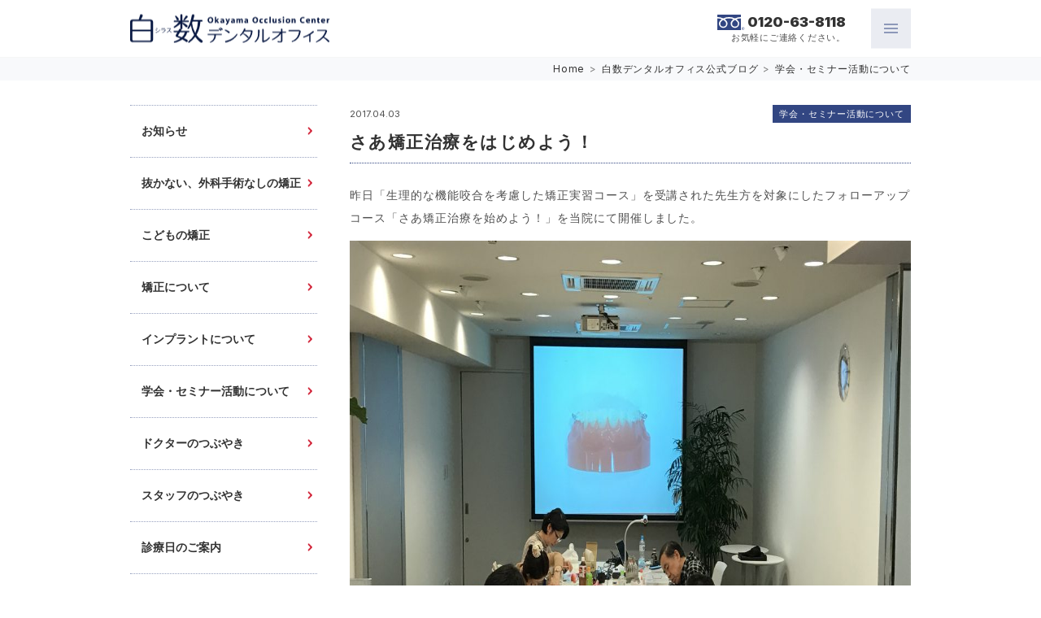

--- FILE ---
content_type: text/html; charset=UTF-8
request_url: https://sdo.ne.jp/blog/report/8050.html
body_size: 10801
content:
<!DOCTYPE html>
<html lang = "ja">

<head>

<!-- Global site tag (gtag.js) - Google Analytics -->
<script async src="https://www.googletagmanager.com/gtag/js?id=G-HQCWG8D5ET"></script>
<script>
  window.dataLayer = window.dataLayer || [];
  function gtag(){dataLayer.push(arguments);}
  gtag('js', new Date());

  gtag('config', 'G-HQCWG8D5ET');
</script>

<meta charset="UTF-8">
<meta http-equiv="X-UA-Compatible" content="IE=edge,chrome=1">
<meta name="robots"      content="index,follow">
<meta name="keywords"    content="岡山,歯医者,歯科,矯正歯科,かみ合わせ,インプラント,審美,ホワイトニング,虫歯,入れ歯,予防,歯周病,白数デンタルオフィス,">
<meta name="description" content="私たちは患者様の気持ちに丁寧に耳を傾け、一人一人に合った最善の治療、予防法を提供しています。私たちと一緒にご自身のお口の健康を真剣に考えてみませんか。どんな些細な疑問も遠慮なくご相談ください。生涯にわたるお口の健康のサポートをさせていただくことが私たちの使命です。白数デンタルオフィス 生涯にわたるお口の健康をめざして。噛み合わせを考えたインプラントと矯正歯科">
<meta name="viewport"    content="width=1024">
<meta name="format-detection" content="telephone=no">
<meta property="og:url" content="https://sdo.ne.jp/blog/report/8050.html">
<meta property="og:type" content="article">
<meta property="og:title" content="さあ矯正治療をはじめよう！">
<meta property="og:description" content="昨日「生理的な機能咬合を考慮した矯正実習コース」を受講された先生方を対象にしたフォローアップコース「さあ矯正治療を始めよう！」を当院にて開催しました。 福岡、広島、岐阜、山口から５名の方にご参加いただきました。 参加され･･･">
<meta property="og:image" content="https://sdo.ne.jp/wordpress/wp-content/uploads/2017/04/20170402_051959463_iOS.jpg">

<title>さあ矯正治療をはじめよう！ &laquo; 白数デンタルオフィス 生涯にわたるお口の健康をめざして。噛み合わせを考えたインプラントと矯正歯科</title>

<meta name='robots' content='max-image-preview:large' />
	<style>img:is([sizes="auto" i], [sizes^="auto," i]) { contain-intrinsic-size: 3000px 1500px }</style>
	<script type="text/javascript">
/* <![CDATA[ */
window._wpemojiSettings = {"baseUrl":"https:\/\/s.w.org\/images\/core\/emoji\/16.0.1\/72x72\/","ext":".png","svgUrl":"https:\/\/s.w.org\/images\/core\/emoji\/16.0.1\/svg\/","svgExt":".svg","source":{"concatemoji":"https:\/\/sdo.ne.jp\/wordpress\/wp-includes\/js\/wp-emoji-release.min.js?ver=6.8.3"}};
/*! This file is auto-generated */
!function(s,n){var o,i,e;function c(e){try{var t={supportTests:e,timestamp:(new Date).valueOf()};sessionStorage.setItem(o,JSON.stringify(t))}catch(e){}}function p(e,t,n){e.clearRect(0,0,e.canvas.width,e.canvas.height),e.fillText(t,0,0);var t=new Uint32Array(e.getImageData(0,0,e.canvas.width,e.canvas.height).data),a=(e.clearRect(0,0,e.canvas.width,e.canvas.height),e.fillText(n,0,0),new Uint32Array(e.getImageData(0,0,e.canvas.width,e.canvas.height).data));return t.every(function(e,t){return e===a[t]})}function u(e,t){e.clearRect(0,0,e.canvas.width,e.canvas.height),e.fillText(t,0,0);for(var n=e.getImageData(16,16,1,1),a=0;a<n.data.length;a++)if(0!==n.data[a])return!1;return!0}function f(e,t,n,a){switch(t){case"flag":return n(e,"\ud83c\udff3\ufe0f\u200d\u26a7\ufe0f","\ud83c\udff3\ufe0f\u200b\u26a7\ufe0f")?!1:!n(e,"\ud83c\udde8\ud83c\uddf6","\ud83c\udde8\u200b\ud83c\uddf6")&&!n(e,"\ud83c\udff4\udb40\udc67\udb40\udc62\udb40\udc65\udb40\udc6e\udb40\udc67\udb40\udc7f","\ud83c\udff4\u200b\udb40\udc67\u200b\udb40\udc62\u200b\udb40\udc65\u200b\udb40\udc6e\u200b\udb40\udc67\u200b\udb40\udc7f");case"emoji":return!a(e,"\ud83e\udedf")}return!1}function g(e,t,n,a){var r="undefined"!=typeof WorkerGlobalScope&&self instanceof WorkerGlobalScope?new OffscreenCanvas(300,150):s.createElement("canvas"),o=r.getContext("2d",{willReadFrequently:!0}),i=(o.textBaseline="top",o.font="600 32px Arial",{});return e.forEach(function(e){i[e]=t(o,e,n,a)}),i}function t(e){var t=s.createElement("script");t.src=e,t.defer=!0,s.head.appendChild(t)}"undefined"!=typeof Promise&&(o="wpEmojiSettingsSupports",i=["flag","emoji"],n.supports={everything:!0,everythingExceptFlag:!0},e=new Promise(function(e){s.addEventListener("DOMContentLoaded",e,{once:!0})}),new Promise(function(t){var n=function(){try{var e=JSON.parse(sessionStorage.getItem(o));if("object"==typeof e&&"number"==typeof e.timestamp&&(new Date).valueOf()<e.timestamp+604800&&"object"==typeof e.supportTests)return e.supportTests}catch(e){}return null}();if(!n){if("undefined"!=typeof Worker&&"undefined"!=typeof OffscreenCanvas&&"undefined"!=typeof URL&&URL.createObjectURL&&"undefined"!=typeof Blob)try{var e="postMessage("+g.toString()+"("+[JSON.stringify(i),f.toString(),p.toString(),u.toString()].join(",")+"));",a=new Blob([e],{type:"text/javascript"}),r=new Worker(URL.createObjectURL(a),{name:"wpTestEmojiSupports"});return void(r.onmessage=function(e){c(n=e.data),r.terminate(),t(n)})}catch(e){}c(n=g(i,f,p,u))}t(n)}).then(function(e){for(var t in e)n.supports[t]=e[t],n.supports.everything=n.supports.everything&&n.supports[t],"flag"!==t&&(n.supports.everythingExceptFlag=n.supports.everythingExceptFlag&&n.supports[t]);n.supports.everythingExceptFlag=n.supports.everythingExceptFlag&&!n.supports.flag,n.DOMReady=!1,n.readyCallback=function(){n.DOMReady=!0}}).then(function(){return e}).then(function(){var e;n.supports.everything||(n.readyCallback(),(e=n.source||{}).concatemoji?t(e.concatemoji):e.wpemoji&&e.twemoji&&(t(e.twemoji),t(e.wpemoji)))}))}((window,document),window._wpemojiSettings);
/* ]]> */
</script>
<link rel='stylesheet' id='sbi_styles-css' href='https://sdo.ne.jp/wordpress/wp-content/plugins/instagram-feed/css/sbi-styles.min.css?ver=6.9.1' type='text/css' media='all' />
<style id='wp-emoji-styles-inline-css' type='text/css'>

	img.wp-smiley, img.emoji {
		display: inline !important;
		border: none !important;
		box-shadow: none !important;
		height: 1em !important;
		width: 1em !important;
		margin: 0 0.07em !important;
		vertical-align: -0.1em !important;
		background: none !important;
		padding: 0 !important;
	}
</style>
<link rel='stylesheet' id='wp-block-library-css' href='https://sdo.ne.jp/wordpress/wp-includes/css/dist/block-library/style.min.css?ver=6.8.3' type='text/css' media='all' />
<style id='classic-theme-styles-inline-css' type='text/css'>
/*! This file is auto-generated */
.wp-block-button__link{color:#fff;background-color:#32373c;border-radius:9999px;box-shadow:none;text-decoration:none;padding:calc(.667em + 2px) calc(1.333em + 2px);font-size:1.125em}.wp-block-file__button{background:#32373c;color:#fff;text-decoration:none}
</style>
<style id='global-styles-inline-css' type='text/css'>
:root{--wp--preset--aspect-ratio--square: 1;--wp--preset--aspect-ratio--4-3: 4/3;--wp--preset--aspect-ratio--3-4: 3/4;--wp--preset--aspect-ratio--3-2: 3/2;--wp--preset--aspect-ratio--2-3: 2/3;--wp--preset--aspect-ratio--16-9: 16/9;--wp--preset--aspect-ratio--9-16: 9/16;--wp--preset--color--black: #000000;--wp--preset--color--cyan-bluish-gray: #abb8c3;--wp--preset--color--white: #ffffff;--wp--preset--color--pale-pink: #f78da7;--wp--preset--color--vivid-red: #cf2e2e;--wp--preset--color--luminous-vivid-orange: #ff6900;--wp--preset--color--luminous-vivid-amber: #fcb900;--wp--preset--color--light-green-cyan: #7bdcb5;--wp--preset--color--vivid-green-cyan: #00d084;--wp--preset--color--pale-cyan-blue: #8ed1fc;--wp--preset--color--vivid-cyan-blue: #0693e3;--wp--preset--color--vivid-purple: #9b51e0;--wp--preset--gradient--vivid-cyan-blue-to-vivid-purple: linear-gradient(135deg,rgba(6,147,227,1) 0%,rgb(155,81,224) 100%);--wp--preset--gradient--light-green-cyan-to-vivid-green-cyan: linear-gradient(135deg,rgb(122,220,180) 0%,rgb(0,208,130) 100%);--wp--preset--gradient--luminous-vivid-amber-to-luminous-vivid-orange: linear-gradient(135deg,rgba(252,185,0,1) 0%,rgba(255,105,0,1) 100%);--wp--preset--gradient--luminous-vivid-orange-to-vivid-red: linear-gradient(135deg,rgba(255,105,0,1) 0%,rgb(207,46,46) 100%);--wp--preset--gradient--very-light-gray-to-cyan-bluish-gray: linear-gradient(135deg,rgb(238,238,238) 0%,rgb(169,184,195) 100%);--wp--preset--gradient--cool-to-warm-spectrum: linear-gradient(135deg,rgb(74,234,220) 0%,rgb(151,120,209) 20%,rgb(207,42,186) 40%,rgb(238,44,130) 60%,rgb(251,105,98) 80%,rgb(254,248,76) 100%);--wp--preset--gradient--blush-light-purple: linear-gradient(135deg,rgb(255,206,236) 0%,rgb(152,150,240) 100%);--wp--preset--gradient--blush-bordeaux: linear-gradient(135deg,rgb(254,205,165) 0%,rgb(254,45,45) 50%,rgb(107,0,62) 100%);--wp--preset--gradient--luminous-dusk: linear-gradient(135deg,rgb(255,203,112) 0%,rgb(199,81,192) 50%,rgb(65,88,208) 100%);--wp--preset--gradient--pale-ocean: linear-gradient(135deg,rgb(255,245,203) 0%,rgb(182,227,212) 50%,rgb(51,167,181) 100%);--wp--preset--gradient--electric-grass: linear-gradient(135deg,rgb(202,248,128) 0%,rgb(113,206,126) 100%);--wp--preset--gradient--midnight: linear-gradient(135deg,rgb(2,3,129) 0%,rgb(40,116,252) 100%);--wp--preset--font-size--small: 13px;--wp--preset--font-size--medium: 20px;--wp--preset--font-size--large: 36px;--wp--preset--font-size--x-large: 42px;--wp--preset--spacing--20: 0.44rem;--wp--preset--spacing--30: 0.67rem;--wp--preset--spacing--40: 1rem;--wp--preset--spacing--50: 1.5rem;--wp--preset--spacing--60: 2.25rem;--wp--preset--spacing--70: 3.38rem;--wp--preset--spacing--80: 5.06rem;--wp--preset--shadow--natural: 6px 6px 9px rgba(0, 0, 0, 0.2);--wp--preset--shadow--deep: 12px 12px 50px rgba(0, 0, 0, 0.4);--wp--preset--shadow--sharp: 6px 6px 0px rgba(0, 0, 0, 0.2);--wp--preset--shadow--outlined: 6px 6px 0px -3px rgba(255, 255, 255, 1), 6px 6px rgba(0, 0, 0, 1);--wp--preset--shadow--crisp: 6px 6px 0px rgba(0, 0, 0, 1);}:where(.is-layout-flex){gap: 0.5em;}:where(.is-layout-grid){gap: 0.5em;}body .is-layout-flex{display: flex;}.is-layout-flex{flex-wrap: wrap;align-items: center;}.is-layout-flex > :is(*, div){margin: 0;}body .is-layout-grid{display: grid;}.is-layout-grid > :is(*, div){margin: 0;}:where(.wp-block-columns.is-layout-flex){gap: 2em;}:where(.wp-block-columns.is-layout-grid){gap: 2em;}:where(.wp-block-post-template.is-layout-flex){gap: 1.25em;}:where(.wp-block-post-template.is-layout-grid){gap: 1.25em;}.has-black-color{color: var(--wp--preset--color--black) !important;}.has-cyan-bluish-gray-color{color: var(--wp--preset--color--cyan-bluish-gray) !important;}.has-white-color{color: var(--wp--preset--color--white) !important;}.has-pale-pink-color{color: var(--wp--preset--color--pale-pink) !important;}.has-vivid-red-color{color: var(--wp--preset--color--vivid-red) !important;}.has-luminous-vivid-orange-color{color: var(--wp--preset--color--luminous-vivid-orange) !important;}.has-luminous-vivid-amber-color{color: var(--wp--preset--color--luminous-vivid-amber) !important;}.has-light-green-cyan-color{color: var(--wp--preset--color--light-green-cyan) !important;}.has-vivid-green-cyan-color{color: var(--wp--preset--color--vivid-green-cyan) !important;}.has-pale-cyan-blue-color{color: var(--wp--preset--color--pale-cyan-blue) !important;}.has-vivid-cyan-blue-color{color: var(--wp--preset--color--vivid-cyan-blue) !important;}.has-vivid-purple-color{color: var(--wp--preset--color--vivid-purple) !important;}.has-black-background-color{background-color: var(--wp--preset--color--black) !important;}.has-cyan-bluish-gray-background-color{background-color: var(--wp--preset--color--cyan-bluish-gray) !important;}.has-white-background-color{background-color: var(--wp--preset--color--white) !important;}.has-pale-pink-background-color{background-color: var(--wp--preset--color--pale-pink) !important;}.has-vivid-red-background-color{background-color: var(--wp--preset--color--vivid-red) !important;}.has-luminous-vivid-orange-background-color{background-color: var(--wp--preset--color--luminous-vivid-orange) !important;}.has-luminous-vivid-amber-background-color{background-color: var(--wp--preset--color--luminous-vivid-amber) !important;}.has-light-green-cyan-background-color{background-color: var(--wp--preset--color--light-green-cyan) !important;}.has-vivid-green-cyan-background-color{background-color: var(--wp--preset--color--vivid-green-cyan) !important;}.has-pale-cyan-blue-background-color{background-color: var(--wp--preset--color--pale-cyan-blue) !important;}.has-vivid-cyan-blue-background-color{background-color: var(--wp--preset--color--vivid-cyan-blue) !important;}.has-vivid-purple-background-color{background-color: var(--wp--preset--color--vivid-purple) !important;}.has-black-border-color{border-color: var(--wp--preset--color--black) !important;}.has-cyan-bluish-gray-border-color{border-color: var(--wp--preset--color--cyan-bluish-gray) !important;}.has-white-border-color{border-color: var(--wp--preset--color--white) !important;}.has-pale-pink-border-color{border-color: var(--wp--preset--color--pale-pink) !important;}.has-vivid-red-border-color{border-color: var(--wp--preset--color--vivid-red) !important;}.has-luminous-vivid-orange-border-color{border-color: var(--wp--preset--color--luminous-vivid-orange) !important;}.has-luminous-vivid-amber-border-color{border-color: var(--wp--preset--color--luminous-vivid-amber) !important;}.has-light-green-cyan-border-color{border-color: var(--wp--preset--color--light-green-cyan) !important;}.has-vivid-green-cyan-border-color{border-color: var(--wp--preset--color--vivid-green-cyan) !important;}.has-pale-cyan-blue-border-color{border-color: var(--wp--preset--color--pale-cyan-blue) !important;}.has-vivid-cyan-blue-border-color{border-color: var(--wp--preset--color--vivid-cyan-blue) !important;}.has-vivid-purple-border-color{border-color: var(--wp--preset--color--vivid-purple) !important;}.has-vivid-cyan-blue-to-vivid-purple-gradient-background{background: var(--wp--preset--gradient--vivid-cyan-blue-to-vivid-purple) !important;}.has-light-green-cyan-to-vivid-green-cyan-gradient-background{background: var(--wp--preset--gradient--light-green-cyan-to-vivid-green-cyan) !important;}.has-luminous-vivid-amber-to-luminous-vivid-orange-gradient-background{background: var(--wp--preset--gradient--luminous-vivid-amber-to-luminous-vivid-orange) !important;}.has-luminous-vivid-orange-to-vivid-red-gradient-background{background: var(--wp--preset--gradient--luminous-vivid-orange-to-vivid-red) !important;}.has-very-light-gray-to-cyan-bluish-gray-gradient-background{background: var(--wp--preset--gradient--very-light-gray-to-cyan-bluish-gray) !important;}.has-cool-to-warm-spectrum-gradient-background{background: var(--wp--preset--gradient--cool-to-warm-spectrum) !important;}.has-blush-light-purple-gradient-background{background: var(--wp--preset--gradient--blush-light-purple) !important;}.has-blush-bordeaux-gradient-background{background: var(--wp--preset--gradient--blush-bordeaux) !important;}.has-luminous-dusk-gradient-background{background: var(--wp--preset--gradient--luminous-dusk) !important;}.has-pale-ocean-gradient-background{background: var(--wp--preset--gradient--pale-ocean) !important;}.has-electric-grass-gradient-background{background: var(--wp--preset--gradient--electric-grass) !important;}.has-midnight-gradient-background{background: var(--wp--preset--gradient--midnight) !important;}.has-small-font-size{font-size: var(--wp--preset--font-size--small) !important;}.has-medium-font-size{font-size: var(--wp--preset--font-size--medium) !important;}.has-large-font-size{font-size: var(--wp--preset--font-size--large) !important;}.has-x-large-font-size{font-size: var(--wp--preset--font-size--x-large) !important;}
:where(.wp-block-post-template.is-layout-flex){gap: 1.25em;}:where(.wp-block-post-template.is-layout-grid){gap: 1.25em;}
:where(.wp-block-columns.is-layout-flex){gap: 2em;}:where(.wp-block-columns.is-layout-grid){gap: 2em;}
:root :where(.wp-block-pullquote){font-size: 1.5em;line-height: 1.6;}
</style>
<link rel='stylesheet' id='contact-form-7-css' href='https://sdo.ne.jp/wordpress/wp-content/plugins/contact-form-7/includes/css/styles.css?ver=6.1.2' type='text/css' media='all' />
<link rel='stylesheet' id='ez-toc-css' href='https://sdo.ne.jp/wordpress/wp-content/plugins/easy-table-of-contents/assets/css/screen.min.css?ver=2.0.76' type='text/css' media='all' />
<style id='ez-toc-inline-css' type='text/css'>
div#ez-toc-container .ez-toc-title {font-size: 1em;}div#ez-toc-container .ez-toc-title {font-weight: 500;}div#ez-toc-container ul li , div#ez-toc-container ul li a {font-size: 95%;}div#ez-toc-container ul li , div#ez-toc-container ul li a {font-weight: 500;}div#ez-toc-container nav ul ul li {font-size: 90%;}div#ez-toc-container {width: 100%;}
.ez-toc-container-direction {direction: ltr;}.ez-toc-counter ul{counter-reset: item ;}.ez-toc-counter nav ul li a::before {content: counters(item, '.', decimal) '. ';display: inline-block;counter-increment: item;flex-grow: 0;flex-shrink: 0;margin-right: .2em; float: left; }.ez-toc-widget-direction {direction: ltr;}.ez-toc-widget-container ul{counter-reset: item ;}.ez-toc-widget-container nav ul li a::before {content: counters(item, '.', decimal) '. ';display: inline-block;counter-increment: item;flex-grow: 0;flex-shrink: 0;margin-right: .2em; float: left; }
</style>
<script type="text/javascript" src="https://sdo.ne.jp/wordpress/wp-includes/js/jquery/jquery.min.js?ver=3.7.1" id="jquery-core-js"></script>
<script type="text/javascript" src="https://sdo.ne.jp/wordpress/wp-includes/js/jquery/jquery-migrate.min.js?ver=3.4.1" id="jquery-migrate-js"></script>
<link rel="https://api.w.org/" href="https://sdo.ne.jp/wp-json/" /><link rel="alternate" title="JSON" type="application/json" href="https://sdo.ne.jp/wp-json/wp/v2/posts/8050" /><link rel="EditURI" type="application/rsd+xml" title="RSD" href="https://sdo.ne.jp/wordpress/xmlrpc.php?rsd" />
<link rel="canonical" href="https://sdo.ne.jp/blog/report/8050.html" />
<link rel='shortlink' href='https://sdo.ne.jp/?p=8050' />
<link rel="alternate" title="oEmbed (JSON)" type="application/json+oembed" href="https://sdo.ne.jp/wp-json/oembed/1.0/embed?url=https%3A%2F%2Fsdo.ne.jp%2Fblog%2Freport%2F8050.html" />
<link rel="alternate" title="oEmbed (XML)" type="text/xml+oembed" href="https://sdo.ne.jp/wp-json/oembed/1.0/embed?url=https%3A%2F%2Fsdo.ne.jp%2Fblog%2Freport%2F8050.html&#038;format=xml" />

<link rel = "stylesheet" href = "https://sdo.ne.jp/wordpress/wp-content/themes/sdo21/style.css?1759470642" type = "text/css">
<link rel = "stylesheet" href = "https://sdo.ne.jp/wordpress/wp-content/themes/sdo21/pc.css?1759470645" type = "text/css">
<link rel = "stylesheet" href = "https://sdo.ne.jp/wordpress/wp-content/themes/sdo21/bm.css?1614317820" type = "text/css">
<link rel = "stylesheet" href = "https://use.fontawesome.com/releases/v5.10.2/css/all.css" type = "text/css">

<script src = "https://ajax.googleapis.com/ajax/libs/jquery/2.1.1/jquery.min.js" type = "text/javascript"></script>
<script src = "https://sdo.ne.jp/wordpress/wp-content/themes/sdo21/js/java.js?1692324044" type = "text/javascript"></script><script src = "https://cdnjs.cloudflare.com/ajax/libs/iScroll/5.2.0/iscroll.min.js" type = "text/javascript"></script>
<script src = "https://cdnjs.cloudflare.com/ajax/libs/drawer/3.2.2/js/drawer.min.js" type = "text/javascript"></script>
<script>
$(document).ready(function() {
  $('.drawer').drawer();
});
</script>
<script src = "https://sdo.ne.jp/wordpress/wp-content/themes/sdo21/js/pc.js?1591241040" type = "text/javascript"></script>

</head>

<body>

<header>
<div id = "header">
  <h1><a href = "https://sdo.ne.jp" title = "白数デンタルオフィス 生涯にわたるお口の健康をめざして。噛み合わせを考えたインプラントと矯正歯科"><img src = "https://sdo.ne.jp/wordpress/wp-content/themes/sdo21/image/logo.svg"></a><br>白数デンタルオフィス 生涯にわたるお口の健康をめざして。噛み合わせを考えたインプラントと矯正歯科</h1>
  <p id = "tel"><b>0120-63-8118</b><span>お気軽にご連絡ください。</span></p>
  <div class = "drawer">
    <button type = "button" class = "drawer-toggle"><span></span></button>
    <div class = "drawer-nav">
      <nav class = "vw">
      <a href = "https://sdo.ne.jp"><img src = "https://sdo.ne.jp/wordpress/wp-content/themes/sdo21/image/logo.svg">ホーム</a>

      <a href = "https://sdo.ne.jp/orthodontic/" target = "_blank" title = "外科手術をしない<br>小臼歯の抜歯をしない矯正治療" class = "alpha"><img src = "https://sdo.ne.jp/wordpress/wp-content/themes/sdo21/image/home/or.jpg"></a>
      <a href = "https://implant118.com/" target = "_blank" title = "「噛む」ことのできるインプラント治療" class = "alpha"><img src = "https://sdo.ne.jp/wordpress/wp-content/themes/sdo21/image/home/im.jpg"></a>
      <a href = "https://sdo.ne.jp/kids-ortho/" target = "_blank" title = "こどもの矯正 成長期のお子様の健やかな発育や本当の美しさに" class = "alpha"><img src = "https://sdo.ne.jp/wordpress/wp-content/themes/sdo21/image/home/ki.jpg"></a>

      <ul>
        <li><a href = "https://sdo.ne.jp/spguidance"><div class = "cc"><img src = "https://sdo.ne.jp/wordpress/wp-content/themes/sdo21/image/home/p6735.jpg"></div>院内案内</a></li>
        <li><a href = "https://sdo.ne.jp/access"><div class = "cc"><img src = "https://sdo.ne.jp/wordpress/wp-content/themes/sdo21/image/home/p3065.jpg"></div>アクセス・駐車場</a></li>
        <li><a href = "https://sdo.ne.jp/spstaff" id = "snst"><div class = "cc"><img src = "https://sdo.ne.jp/wordpress/wp-content/themes/sdo21/image/home/p6732.jpg"></div>スタッフ紹介</a></li>
        <li><a href = "https://sdo.ne.jp/blog"><div class = "cc"><img src = "https://sdo.ne.jp/wordpress/wp-content/themes/sdo21/image/home/c13.jpg"></div>ブログ</a></li>

        <li><a href = "https://sdo.ne.jp/sptreatment"><div class = "cc"><img src = "https://sdo.ne.jp/wordpress/wp-content/themes/sdo21/image/home/p6723.jpg"></div>虫歯･入れ歯</a></li>
        <li><a href = "https://sdo.ne.jp/sptreatment"><div class = "cc"><img src = "https://sdo.ne.jp/wordpress/wp-content/themes/sdo21/image/home/p6723-.jpg"></div>予防･歯周病</a></li>

        <li><a href = "https://sdo.ne.jp/spocclusion"><div class = "cc"><img src = "https://sdo.ne.jp/wordpress/wp-content/themes/sdo21/image/home/p6728.jpg"></div>かみ合わせ治療</a></li>
        <li><a href = "https://sdo.ne.jp/spesthetic"><div class = "cc"><img src = "https://sdo.ne.jp/wordpress/wp-content/themes/sdo21/image/home/p6730.jpg"></div>審美･ホワイトニング</a></li>
        <br class = "clear">
      </ul>
      </nav>
    </div>
  </div>
</div>
</header>
<div id = "dh"></div>

<div id = "treebox">
  <div id = "tree" class = "vw">
    <a href = "https://sdo.ne.jp">Home</a><span>&gt;</span><a href="https://sdo.ne.jp/blog">白数デンタルオフィス公式ブログ</a><span>&gt;</span><a href="https://sdo.ne.jp/blog/report" rel="category tag">学会・セミナー活動について</a>
  </div>
</div>

<div id = "container">

  <div id = "data">

  <section>
  <div id = "atitle" class = "vw">
    <time>2017.04.03</time>
    <h1>さあ矯正治療をはじめよう！</h1>
    <a href = "https://sdo.ne.jp/blog/report" class = "ca alpha">学会・セミナー活動について</a>
  </div>
  <article class = "base vw">
<p>昨日「生理的な機能咬合を考慮した矯正実習コース」を受講された先生方を対象にしたフォローアップコース「さあ矯正治療を始めよう！」を当院にて開催しました。</p>
<p><a href="https://sdo.ne.jp/wordpress/wp-content/uploads/2017/04/20170402_051959463_iOS.jpg"><img fetchpriority="high" decoding="async" width="1024" height="768" class="alignnone size-large wp-image-8051" src="https://sdo.ne.jp/wordpress/wp-content/uploads/2017/04/20170402_051959463_iOS-1024x768.jpg" alt="" srcset="https://sdo.ne.jp/wordpress/wp-content/uploads/2017/04/20170402_051959463_iOS-1024x768.jpg 1024w, https://sdo.ne.jp/wordpress/wp-content/uploads/2017/04/20170402_051959463_iOS-300x225.jpg 300w, https://sdo.ne.jp/wordpress/wp-content/uploads/2017/04/20170402_051959463_iOS-768x576.jpg 768w" sizes="(max-width: 1024px) 100vw, 1024px" /></a></p>
<p>福岡、広島、岐阜、山口から５名の方にご参加いただきました。</p>
<p>参加された先生方はこれから矯正治療を習得されようというとても熱心な先生方。</p>
<p>桜も開花した行楽日和のなか、一日中当院の待合室での実習、大変お疲れまでした！</p>
<p>&nbsp;</p>
<p>&nbsp;</p>
<p>セミナーに参加される先生方からは</p>
<p>&nbsp;</p>
<div id="ez-toc-container" class="ez-toc-v2_0_76 counter-hierarchy ez-toc-counter ez-toc-grey ez-toc-container-direction">
<div class="ez-toc-title-container">
<p class="ez-toc-title" style="cursor:inherit">目次</p>
<span class="ez-toc-title-toggle"><a href="#" class="ez-toc-pull-right ez-toc-btn ez-toc-btn-xs ez-toc-btn-default ez-toc-toggle" aria-label="Toggle Table of Content"><span class="ez-toc-js-icon-con"><span class=""><span class="eztoc-hide" style="display:none;">Toggle</span><span class="ez-toc-icon-toggle-span"><svg style="fill: #999;color:#999" xmlns="http://www.w3.org/2000/svg" class="list-377408" width="20px" height="20px" viewBox="0 0 24 24" fill="none"><path d="M6 6H4v2h2V6zm14 0H8v2h12V6zM4 11h2v2H4v-2zm16 0H8v2h12v-2zM4 16h2v2H4v-2zm16 0H8v2h12v-2z" fill="currentColor"></path></svg><svg style="fill: #999;color:#999" class="arrow-unsorted-368013" xmlns="http://www.w3.org/2000/svg" width="10px" height="10px" viewBox="0 0 24 24" version="1.2" baseProfile="tiny"><path d="M18.2 9.3l-6.2-6.3-6.2 6.3c-.2.2-.3.4-.3.7s.1.5.3.7c.2.2.4.3.7.3h11c.3 0 .5-.1.7-.3.2-.2.3-.5.3-.7s-.1-.5-.3-.7zM5.8 14.7l6.2 6.3 6.2-6.3c.2-.2.3-.5.3-.7s-.1-.5-.3-.7c-.2-.2-.4-.3-.7-.3h-11c-.3 0-.5.1-.7.3-.2.2-.3.5-.3.7s.1.5.3.7z"/></svg></span></span></span></a></span></div>
<nav><ul class='ez-toc-list ez-toc-list-level-1 ' ><li class='ez-toc-page-1 ez-toc-heading-level-3'><a class="ez-toc-link ez-toc-heading-1" href="#%E5%92%AC%E3%81%BF%E5%90%88%E3%82%8F%E3%81%9B%E3%81%AE%E5%AE%89%E5%AE%9A%E3%81%AB%E6%AC%A0%E3%81%8B%E3%81%9B%E3%81%AA%E3%81%84%E5%B0%8F%E8%87%BC%E6%AD%AF%E3%81%AF%E3%81%A7%E3%81%8D%E3%82%8B%E3%81%A0%E3%81%91%E6%8A%9C%E3%81%8B%E3%81%9A%E3%81%AB%E6%B2%BB%E7%99%82%E3%81%97%E3%81%9F%E3%81%84%EF%BC%81" >咬み合わせの安定に欠かせない小臼歯はできるだけ抜かずに治療したい！</a></li><li class='ez-toc-page-1 ez-toc-heading-level-3'><a class="ez-toc-link ez-toc-heading-2" href="#i" > </a></li><li class='ez-toc-page-1 ez-toc-heading-level-3'><a class="ez-toc-link ez-toc-heading-3" href="#%E5%A4%96%E7%A7%91%E6%89%8B%E8%A1%93%E3%81%AA%E3%81%A9%E3%81%AE%E8%B2%A0%E6%8B%85%E3%82%92%E3%81%A7%E3%81%8D%E3%82%8B%E9%99%90%E3%82%8A%E6%B8%9B%E3%82%89%E3%81%97%E3%81%9F%E3%81%84%EF%BC%81" >外科手術などの負担をできる限り減らしたい！</a></li></ul></nav></div>
<h3><span class="ez-toc-section" id="%E5%92%AC%E3%81%BF%E5%90%88%E3%82%8F%E3%81%9B%E3%81%AE%E5%AE%89%E5%AE%9A%E3%81%AB%E6%AC%A0%E3%81%8B%E3%81%9B%E3%81%AA%E3%81%84%E5%B0%8F%E8%87%BC%E6%AD%AF%E3%81%AF%E3%81%A7%E3%81%8D%E3%82%8B%E3%81%A0%E3%81%91%E6%8A%9C%E3%81%8B%E3%81%9A%E3%81%AB%E6%B2%BB%E7%99%82%E3%81%97%E3%81%9F%E3%81%84%EF%BC%81"></span><span style="color: #ff0000;"><strong>咬み合わせの安定に欠かせない小臼歯</strong></span>はできるだけ抜かずに治療したい！<span class="ez-toc-section-end"></span></h3>
<h3><span class="ez-toc-section" id="i"></span> <span class="ez-toc-section-end"></span></h3>
<h3><span class="ez-toc-section" id="%E5%A4%96%E7%A7%91%E6%89%8B%E8%A1%93%E3%81%AA%E3%81%A9%E3%81%AE%E8%B2%A0%E6%8B%85%E3%82%92%E3%81%A7%E3%81%8D%E3%82%8B%E9%99%90%E3%82%8A%E6%B8%9B%E3%82%89%E3%81%97%E3%81%9F%E3%81%84%EF%BC%81"></span><strong><span style="color: #ff0000;">外科手術などの負担</span></strong>をできる限り減らしたい！<span class="ez-toc-section-end"></span></h3>
<p>&nbsp;</p>
<p>という声をいつもお聞きします。</p>
<p>&nbsp;</p>
<p>そして、そんな思いを抱えた歯科医が、全国にたくさん存在していることを目の当たりにしています。</p>
<p>&nbsp;</p>
<p>当院で行っている「かみ合わせを考えた矯正治療」が少しでも全国に広まり、抜歯をしなければ治らない、外科手術をしなければ治らないといった患者さんの救いになればと思ってます。</p>
<p>&nbsp;</p>

  <div class = "clear"></div>
  </article>
  <div class = "snsbox vw"><div class="fb-share-button" data-href="https://sdo.ne.jp/blog/report/8050.html" data-layout="button" data-size="small"><a target="_blank" href="https://www.facebook.com/sharer/sharer.php?u=https%3A%2F%2Fdevelopers.facebook.com%2Fdocs%2Fplugins%2F&amp;src=sdkpreparse" class="fb-xfbml-parse-ignore">シェア</a></div><a href = "https://twitter.com/share?url=https://sdo.ne.jp/blog/report/8050.html" data-text = "さあ矯正治療をはじめよう！" class = "twitter-share-button">Tweet</a></div>

  <div class = "clear"></div>
  </section>

  <section id = "navigation" class = "vw">
    <p class = "left"><a href = "https://sdo.ne.jp/blog/report" class = "alpha">＞学会・セミナー活動について</a></p>
    <p class = "right"><a href="https://sdo.ne.jp/blog/report/8132.html" rel="next">＜</a><a href="https://sdo.ne.jp/blog/report/8022.html" rel="prev">＞</a></p>
  <div class = "clear"></div>
  </section>

  </div>

  <div id = "side" class = "vw">
    <ul id = "sbl" class = "min- vw"><li class="cat-item cat-item-1"><a href="https://sdo.ne.jp/blog/information">お知らせ</a></li><li class="cat-item cat-item-3"><a href="https://sdo.ne.jp/blog/occlusion">抜かない、外科手術なしの矯正</a></li><li class="cat-item cat-item-44"><a href="https://sdo.ne.jp/blog/kids-ortho">こどもの矯正</a></li><li class="cat-item cat-item-4"><a href="https://sdo.ne.jp/blog/orthodontics">矯正について</a></li><li class="cat-item cat-item-5"><a href="https://sdo.ne.jp/blog/implant">インプラントについて</a></li><li class="cat-item cat-item-7"><a href="https://sdo.ne.jp/blog/report">学会・セミナー活動について</a></li><li class="cat-item cat-item-11"><a href="https://sdo.ne.jp/blog/mutter">ドクターのつぶやき</a></li><li class="cat-item cat-item-14"><a href="https://sdo.ne.jp/blog/mutter-staff">スタッフのつぶやき</a></li><li class="cat-item cat-item-19"><a href="https://sdo.ne.jp/blog/consultation-day">診療日のご案内</a></li><li class="cat-item cat-item-13"><a href="https://sdo.ne.jp/blog">全一覧</a></li></ul>

  </div>

  <div class = "clear"></div>
</div>

<footer>
<div id = "footer" class = "vw">
  <div id = "fcre">
    <h2>ご予約･お問い合わせ</h2>
    <h1>白数デンタルオフィス</h1>
    <p>〒700-0821 岡山市北区中山下1-9-40 新岡山ビル6F<p>
    <p><a href="/cdn-cgi/l/email-protection#8de4e3ebe2cdfee9e2a3e3e8a3e7fd" class = "alpha"><span class="__cf_email__" data-cfemail="365f58505976455259185853185c46">[email&#160;protected]</span></a><a href = "https://sdo.ne.jp/access" class = "alpha">アクセス・駐車場</a></p>
    <div><a href = "https://sdo.ne.jp/orthodontic/contact" target = "_blank" class = "tocontact"><b>矯正治療に関する</b>お問い合わせ</a><a href = "http://implant118.com/entry" target = "_blank" class = "tocontact"><b>インプラントに関する</b>お問い合わせ</a></div>
  </div>
  <div id = "fsch">
    <h2>診療案内</h2>
    <table>
      <tr><th>診 療 時 間</th><th>月</th><th>火</th><th>水</th><th>木</th><th>金</th><th>土</th></tr>
      <tr><th>10:00～13:00</th><td>●</td><td>●</td><td>○</td><td>●</td><td>●</td><td>●</td></tr>
      <tr><th>14:30～18:30</th><td>●</td><td>●</td><td>○</td><td>●</td><td>●</td><td>●</td></tr>
    </table>
    <p>休診日：水曜、日曜、祝･祭日<br><span class = "kc">○</span>：祝･祭日を含む週は水曜日に診察いたします。</p>
    <a href = "https://sdo.ne.jp/blog/consultation-day" class = "alpha">診療日のご案内</a>
  </div>
  <div class = "clear"></div>
</div>
<small>&copy; Shirasu Dental Office</small>
</footer>

<div id="fb-root"></div>
<script data-cfasync="false" src="/cdn-cgi/scripts/5c5dd728/cloudflare-static/email-decode.min.js"></script><script async defer crossorigin="anonymous" src="https://connect.facebook.net/ja_JP/sdk.js#xfbml=1&version=v3.3"></script>
<script async src = "https://platform.twitter.com/widgets.js" charset = "utf-8"></script>

<script type="speculationrules">
{"prefetch":[{"source":"document","where":{"and":[{"href_matches":"\/*"},{"not":{"href_matches":["\/wordpress\/wp-*.php","\/wordpress\/wp-admin\/*","\/wordpress\/wp-content\/uploads\/*","\/wordpress\/wp-content\/*","\/wordpress\/wp-content\/plugins\/*","\/wordpress\/wp-content\/themes\/sdo21\/*","\/*\\?(.+)"]}},{"not":{"selector_matches":"a[rel~=\"nofollow\"]"}},{"not":{"selector_matches":".no-prefetch, .no-prefetch a"}}]},"eagerness":"conservative"}]}
</script>
<!-- Instagram Feed JS -->
<script type="text/javascript">
var sbiajaxurl = "https://sdo.ne.jp/wordpress/wp-admin/admin-ajax.php";
</script>
<script type="text/javascript" src="https://sdo.ne.jp/wordpress/wp-includes/js/dist/hooks.min.js?ver=4d63a3d491d11ffd8ac6" id="wp-hooks-js"></script>
<script type="text/javascript" src="https://sdo.ne.jp/wordpress/wp-includes/js/dist/i18n.min.js?ver=5e580eb46a90c2b997e6" id="wp-i18n-js"></script>
<script type="text/javascript" id="wp-i18n-js-after">
/* <![CDATA[ */
wp.i18n.setLocaleData( { 'text direction\u0004ltr': [ 'ltr' ] } );
/* ]]> */
</script>
<script type="text/javascript" src="https://sdo.ne.jp/wordpress/wp-content/plugins/contact-form-7/includes/swv/js/index.js?ver=6.1.2" id="swv-js"></script>
<script type="text/javascript" id="contact-form-7-js-translations">
/* <![CDATA[ */
( function( domain, translations ) {
	var localeData = translations.locale_data[ domain ] || translations.locale_data.messages;
	localeData[""].domain = domain;
	wp.i18n.setLocaleData( localeData, domain );
} )( "contact-form-7", {"translation-revision-date":"2025-09-30 07:44:19+0000","generator":"GlotPress\/4.0.1","domain":"messages","locale_data":{"messages":{"":{"domain":"messages","plural-forms":"nplurals=1; plural=0;","lang":"ja_JP"},"This contact form is placed in the wrong place.":["\u3053\u306e\u30b3\u30f3\u30bf\u30af\u30c8\u30d5\u30a9\u30fc\u30e0\u306f\u9593\u9055\u3063\u305f\u4f4d\u7f6e\u306b\u7f6e\u304b\u308c\u3066\u3044\u307e\u3059\u3002"],"Error:":["\u30a8\u30e9\u30fc:"]}},"comment":{"reference":"includes\/js\/index.js"}} );
/* ]]> */
</script>
<script type="text/javascript" id="contact-form-7-js-before">
/* <![CDATA[ */
var wpcf7 = {
    "api": {
        "root": "https:\/\/sdo.ne.jp\/wp-json\/",
        "namespace": "contact-form-7\/v1"
    }
};
/* ]]> */
</script>
<script type="text/javascript" src="https://sdo.ne.jp/wordpress/wp-content/plugins/contact-form-7/includes/js/index.js?ver=6.1.2" id="contact-form-7-js"></script>
<script type="text/javascript" id="ez-toc-scroll-scriptjs-js-extra">
/* <![CDATA[ */
var eztoc_smooth_local = {"scroll_offset":"100","add_request_uri":"","add_self_reference_link":""};
/* ]]> */
</script>
<script type="text/javascript" src="https://sdo.ne.jp/wordpress/wp-content/plugins/easy-table-of-contents/assets/js/smooth_scroll.min.js?ver=2.0.76" id="ez-toc-scroll-scriptjs-js"></script>
<script type="text/javascript" src="https://sdo.ne.jp/wordpress/wp-content/plugins/easy-table-of-contents/vendor/js-cookie/js.cookie.min.js?ver=2.2.1" id="ez-toc-js-cookie-js"></script>
<script type="text/javascript" src="https://sdo.ne.jp/wordpress/wp-content/plugins/easy-table-of-contents/vendor/sticky-kit/jquery.sticky-kit.min.js?ver=1.9.2" id="ez-toc-jquery-sticky-kit-js"></script>
<script type="text/javascript" id="ez-toc-js-js-extra">
/* <![CDATA[ */
var ezTOC = {"smooth_scroll":"1","visibility_hide_by_default":"","scroll_offset":"100","fallbackIcon":"<span class=\"\"><span class=\"eztoc-hide\" style=\"display:none;\">Toggle<\/span><span class=\"ez-toc-icon-toggle-span\"><svg style=\"fill: #999;color:#999\" xmlns=\"http:\/\/www.w3.org\/2000\/svg\" class=\"list-377408\" width=\"20px\" height=\"20px\" viewBox=\"0 0 24 24\" fill=\"none\"><path d=\"M6 6H4v2h2V6zm14 0H8v2h12V6zM4 11h2v2H4v-2zm16 0H8v2h12v-2zM4 16h2v2H4v-2zm16 0H8v2h12v-2z\" fill=\"currentColor\"><\/path><\/svg><svg style=\"fill: #999;color:#999\" class=\"arrow-unsorted-368013\" xmlns=\"http:\/\/www.w3.org\/2000\/svg\" width=\"10px\" height=\"10px\" viewBox=\"0 0 24 24\" version=\"1.2\" baseProfile=\"tiny\"><path d=\"M18.2 9.3l-6.2-6.3-6.2 6.3c-.2.2-.3.4-.3.7s.1.5.3.7c.2.2.4.3.7.3h11c.3 0 .5-.1.7-.3.2-.2.3-.5.3-.7s-.1-.5-.3-.7zM5.8 14.7l6.2 6.3 6.2-6.3c.2-.2.3-.5.3-.7s-.1-.5-.3-.7c-.2-.2-.4-.3-.7-.3h-11c-.3 0-.5.1-.7.3-.2.2-.3.5-.3.7s.1.5.3.7z\"\/><\/svg><\/span><\/span>","chamomile_theme_is_on":""};
/* ]]> */
</script>
<script type="text/javascript" src="https://sdo.ne.jp/wordpress/wp-content/plugins/easy-table-of-contents/assets/js/front.min.js?ver=2.0.76-1759385264" id="ez-toc-js-js"></script>
<script type="text/javascript" src="https://www.google.com/recaptcha/api.js?render=6Lc3BtYoAAAAAJPj_1Q2QAScuTsHYCS_2uJ80qz4&amp;ver=3.0" id="google-recaptcha-js"></script>
<script type="text/javascript" src="https://sdo.ne.jp/wordpress/wp-includes/js/dist/vendor/wp-polyfill.min.js?ver=3.15.0" id="wp-polyfill-js"></script>
<script type="text/javascript" id="wpcf7-recaptcha-js-before">
/* <![CDATA[ */
var wpcf7_recaptcha = {
    "sitekey": "6Lc3BtYoAAAAAJPj_1Q2QAScuTsHYCS_2uJ80qz4",
    "actions": {
        "homepage": "homepage",
        "contactform": "contactform"
    }
};
/* ]]> */
</script>
<script type="text/javascript" src="https://sdo.ne.jp/wordpress/wp-content/plugins/contact-form-7/modules/recaptcha/index.js?ver=6.1.2" id="wpcf7-recaptcha-js"></script>

<script defer src="https://static.cloudflareinsights.com/beacon.min.js/vcd15cbe7772f49c399c6a5babf22c1241717689176015" integrity="sha512-ZpsOmlRQV6y907TI0dKBHq9Md29nnaEIPlkf84rnaERnq6zvWvPUqr2ft8M1aS28oN72PdrCzSjY4U6VaAw1EQ==" data-cf-beacon='{"version":"2024.11.0","token":"399052f69bf445f49dc4c2a7f9a879ed","r":1,"server_timing":{"name":{"cfCacheStatus":true,"cfEdge":true,"cfExtPri":true,"cfL4":true,"cfOrigin":true,"cfSpeedBrain":true},"location_startswith":null}}' crossorigin="anonymous"></script>
</body>

</html>

--- FILE ---
content_type: text/html; charset=utf-8
request_url: https://www.google.com/recaptcha/api2/anchor?ar=1&k=6Lc3BtYoAAAAAJPj_1Q2QAScuTsHYCS_2uJ80qz4&co=aHR0cHM6Ly9zZG8ubmUuanA6NDQz&hl=en&v=naPR4A6FAh-yZLuCX253WaZq&size=invisible&anchor-ms=20000&execute-ms=15000&cb=g3hmvlijbmdy
body_size: 45091
content:
<!DOCTYPE HTML><html dir="ltr" lang="en"><head><meta http-equiv="Content-Type" content="text/html; charset=UTF-8">
<meta http-equiv="X-UA-Compatible" content="IE=edge">
<title>reCAPTCHA</title>
<style type="text/css">
/* cyrillic-ext */
@font-face {
  font-family: 'Roboto';
  font-style: normal;
  font-weight: 400;
  src: url(//fonts.gstatic.com/s/roboto/v18/KFOmCnqEu92Fr1Mu72xKKTU1Kvnz.woff2) format('woff2');
  unicode-range: U+0460-052F, U+1C80-1C8A, U+20B4, U+2DE0-2DFF, U+A640-A69F, U+FE2E-FE2F;
}
/* cyrillic */
@font-face {
  font-family: 'Roboto';
  font-style: normal;
  font-weight: 400;
  src: url(//fonts.gstatic.com/s/roboto/v18/KFOmCnqEu92Fr1Mu5mxKKTU1Kvnz.woff2) format('woff2');
  unicode-range: U+0301, U+0400-045F, U+0490-0491, U+04B0-04B1, U+2116;
}
/* greek-ext */
@font-face {
  font-family: 'Roboto';
  font-style: normal;
  font-weight: 400;
  src: url(//fonts.gstatic.com/s/roboto/v18/KFOmCnqEu92Fr1Mu7mxKKTU1Kvnz.woff2) format('woff2');
  unicode-range: U+1F00-1FFF;
}
/* greek */
@font-face {
  font-family: 'Roboto';
  font-style: normal;
  font-weight: 400;
  src: url(//fonts.gstatic.com/s/roboto/v18/KFOmCnqEu92Fr1Mu4WxKKTU1Kvnz.woff2) format('woff2');
  unicode-range: U+0370-0377, U+037A-037F, U+0384-038A, U+038C, U+038E-03A1, U+03A3-03FF;
}
/* vietnamese */
@font-face {
  font-family: 'Roboto';
  font-style: normal;
  font-weight: 400;
  src: url(//fonts.gstatic.com/s/roboto/v18/KFOmCnqEu92Fr1Mu7WxKKTU1Kvnz.woff2) format('woff2');
  unicode-range: U+0102-0103, U+0110-0111, U+0128-0129, U+0168-0169, U+01A0-01A1, U+01AF-01B0, U+0300-0301, U+0303-0304, U+0308-0309, U+0323, U+0329, U+1EA0-1EF9, U+20AB;
}
/* latin-ext */
@font-face {
  font-family: 'Roboto';
  font-style: normal;
  font-weight: 400;
  src: url(//fonts.gstatic.com/s/roboto/v18/KFOmCnqEu92Fr1Mu7GxKKTU1Kvnz.woff2) format('woff2');
  unicode-range: U+0100-02BA, U+02BD-02C5, U+02C7-02CC, U+02CE-02D7, U+02DD-02FF, U+0304, U+0308, U+0329, U+1D00-1DBF, U+1E00-1E9F, U+1EF2-1EFF, U+2020, U+20A0-20AB, U+20AD-20C0, U+2113, U+2C60-2C7F, U+A720-A7FF;
}
/* latin */
@font-face {
  font-family: 'Roboto';
  font-style: normal;
  font-weight: 400;
  src: url(//fonts.gstatic.com/s/roboto/v18/KFOmCnqEu92Fr1Mu4mxKKTU1Kg.woff2) format('woff2');
  unicode-range: U+0000-00FF, U+0131, U+0152-0153, U+02BB-02BC, U+02C6, U+02DA, U+02DC, U+0304, U+0308, U+0329, U+2000-206F, U+20AC, U+2122, U+2191, U+2193, U+2212, U+2215, U+FEFF, U+FFFD;
}
/* cyrillic-ext */
@font-face {
  font-family: 'Roboto';
  font-style: normal;
  font-weight: 500;
  src: url(//fonts.gstatic.com/s/roboto/v18/KFOlCnqEu92Fr1MmEU9fCRc4AMP6lbBP.woff2) format('woff2');
  unicode-range: U+0460-052F, U+1C80-1C8A, U+20B4, U+2DE0-2DFF, U+A640-A69F, U+FE2E-FE2F;
}
/* cyrillic */
@font-face {
  font-family: 'Roboto';
  font-style: normal;
  font-weight: 500;
  src: url(//fonts.gstatic.com/s/roboto/v18/KFOlCnqEu92Fr1MmEU9fABc4AMP6lbBP.woff2) format('woff2');
  unicode-range: U+0301, U+0400-045F, U+0490-0491, U+04B0-04B1, U+2116;
}
/* greek-ext */
@font-face {
  font-family: 'Roboto';
  font-style: normal;
  font-weight: 500;
  src: url(//fonts.gstatic.com/s/roboto/v18/KFOlCnqEu92Fr1MmEU9fCBc4AMP6lbBP.woff2) format('woff2');
  unicode-range: U+1F00-1FFF;
}
/* greek */
@font-face {
  font-family: 'Roboto';
  font-style: normal;
  font-weight: 500;
  src: url(//fonts.gstatic.com/s/roboto/v18/KFOlCnqEu92Fr1MmEU9fBxc4AMP6lbBP.woff2) format('woff2');
  unicode-range: U+0370-0377, U+037A-037F, U+0384-038A, U+038C, U+038E-03A1, U+03A3-03FF;
}
/* vietnamese */
@font-face {
  font-family: 'Roboto';
  font-style: normal;
  font-weight: 500;
  src: url(//fonts.gstatic.com/s/roboto/v18/KFOlCnqEu92Fr1MmEU9fCxc4AMP6lbBP.woff2) format('woff2');
  unicode-range: U+0102-0103, U+0110-0111, U+0128-0129, U+0168-0169, U+01A0-01A1, U+01AF-01B0, U+0300-0301, U+0303-0304, U+0308-0309, U+0323, U+0329, U+1EA0-1EF9, U+20AB;
}
/* latin-ext */
@font-face {
  font-family: 'Roboto';
  font-style: normal;
  font-weight: 500;
  src: url(//fonts.gstatic.com/s/roboto/v18/KFOlCnqEu92Fr1MmEU9fChc4AMP6lbBP.woff2) format('woff2');
  unicode-range: U+0100-02BA, U+02BD-02C5, U+02C7-02CC, U+02CE-02D7, U+02DD-02FF, U+0304, U+0308, U+0329, U+1D00-1DBF, U+1E00-1E9F, U+1EF2-1EFF, U+2020, U+20A0-20AB, U+20AD-20C0, U+2113, U+2C60-2C7F, U+A720-A7FF;
}
/* latin */
@font-face {
  font-family: 'Roboto';
  font-style: normal;
  font-weight: 500;
  src: url(//fonts.gstatic.com/s/roboto/v18/KFOlCnqEu92Fr1MmEU9fBBc4AMP6lQ.woff2) format('woff2');
  unicode-range: U+0000-00FF, U+0131, U+0152-0153, U+02BB-02BC, U+02C6, U+02DA, U+02DC, U+0304, U+0308, U+0329, U+2000-206F, U+20AC, U+2122, U+2191, U+2193, U+2212, U+2215, U+FEFF, U+FFFD;
}
/* cyrillic-ext */
@font-face {
  font-family: 'Roboto';
  font-style: normal;
  font-weight: 900;
  src: url(//fonts.gstatic.com/s/roboto/v18/KFOlCnqEu92Fr1MmYUtfCRc4AMP6lbBP.woff2) format('woff2');
  unicode-range: U+0460-052F, U+1C80-1C8A, U+20B4, U+2DE0-2DFF, U+A640-A69F, U+FE2E-FE2F;
}
/* cyrillic */
@font-face {
  font-family: 'Roboto';
  font-style: normal;
  font-weight: 900;
  src: url(//fonts.gstatic.com/s/roboto/v18/KFOlCnqEu92Fr1MmYUtfABc4AMP6lbBP.woff2) format('woff2');
  unicode-range: U+0301, U+0400-045F, U+0490-0491, U+04B0-04B1, U+2116;
}
/* greek-ext */
@font-face {
  font-family: 'Roboto';
  font-style: normal;
  font-weight: 900;
  src: url(//fonts.gstatic.com/s/roboto/v18/KFOlCnqEu92Fr1MmYUtfCBc4AMP6lbBP.woff2) format('woff2');
  unicode-range: U+1F00-1FFF;
}
/* greek */
@font-face {
  font-family: 'Roboto';
  font-style: normal;
  font-weight: 900;
  src: url(//fonts.gstatic.com/s/roboto/v18/KFOlCnqEu92Fr1MmYUtfBxc4AMP6lbBP.woff2) format('woff2');
  unicode-range: U+0370-0377, U+037A-037F, U+0384-038A, U+038C, U+038E-03A1, U+03A3-03FF;
}
/* vietnamese */
@font-face {
  font-family: 'Roboto';
  font-style: normal;
  font-weight: 900;
  src: url(//fonts.gstatic.com/s/roboto/v18/KFOlCnqEu92Fr1MmYUtfCxc4AMP6lbBP.woff2) format('woff2');
  unicode-range: U+0102-0103, U+0110-0111, U+0128-0129, U+0168-0169, U+01A0-01A1, U+01AF-01B0, U+0300-0301, U+0303-0304, U+0308-0309, U+0323, U+0329, U+1EA0-1EF9, U+20AB;
}
/* latin-ext */
@font-face {
  font-family: 'Roboto';
  font-style: normal;
  font-weight: 900;
  src: url(//fonts.gstatic.com/s/roboto/v18/KFOlCnqEu92Fr1MmYUtfChc4AMP6lbBP.woff2) format('woff2');
  unicode-range: U+0100-02BA, U+02BD-02C5, U+02C7-02CC, U+02CE-02D7, U+02DD-02FF, U+0304, U+0308, U+0329, U+1D00-1DBF, U+1E00-1E9F, U+1EF2-1EFF, U+2020, U+20A0-20AB, U+20AD-20C0, U+2113, U+2C60-2C7F, U+A720-A7FF;
}
/* latin */
@font-face {
  font-family: 'Roboto';
  font-style: normal;
  font-weight: 900;
  src: url(//fonts.gstatic.com/s/roboto/v18/KFOlCnqEu92Fr1MmYUtfBBc4AMP6lQ.woff2) format('woff2');
  unicode-range: U+0000-00FF, U+0131, U+0152-0153, U+02BB-02BC, U+02C6, U+02DA, U+02DC, U+0304, U+0308, U+0329, U+2000-206F, U+20AC, U+2122, U+2191, U+2193, U+2212, U+2215, U+FEFF, U+FFFD;
}

</style>
<link rel="stylesheet" type="text/css" href="https://www.gstatic.com/recaptcha/releases/naPR4A6FAh-yZLuCX253WaZq/styles__ltr.css">
<script nonce="o-te2DjlT6ywAYSeBgqQFA" type="text/javascript">window['__recaptcha_api'] = 'https://www.google.com/recaptcha/api2/';</script>
<script type="text/javascript" src="https://www.gstatic.com/recaptcha/releases/naPR4A6FAh-yZLuCX253WaZq/recaptcha__en.js" nonce="o-te2DjlT6ywAYSeBgqQFA">
      
    </script></head>
<body><div id="rc-anchor-alert" class="rc-anchor-alert"></div>
<input type="hidden" id="recaptcha-token" value="[base64]">
<script type="text/javascript" nonce="o-te2DjlT6ywAYSeBgqQFA">
      recaptcha.anchor.Main.init("[\x22ainput\x22,[\x22bgdata\x22,\x22\x22,\[base64]/[base64]/[base64]/[base64]/[base64]/SVtnKytdPU46KE48MjA0OD9JW2crK109Tj4+NnwxOTI6KChOJjY0NTEyKT09NTUyOTYmJk0rMTxwLmxlbmd0aCYmKHAuY2hhckNvZGVBdChNKzEpJjY0NTEyKT09NTYzMjA/[base64]/eihNLHApOm0oMCxNLFtULDIxLGddKSxmKHAsZmFsc2UsZmFsc2UsTSl9Y2F0Y2goYil7UyhNLDI3Nik/[base64]/[base64]/[base64]/[base64]/[base64]/[base64]\\u003d\x22,\[base64]\\u003d\\u003d\x22,\[base64]/[base64]/CnCXCs8OCw6LCqMOiwrE6woc+Kx9rcFpZw7DDmU/DmQbCkyrCjcKNIi5adkpnwqM7wrVaY8Kow4ZwU2rCkcKxw7fCrMKCYcO5Q8Kaw6HCssK6woXDgwHCk8OPw57DqsKgG2Y8wqrCtsO9woTDpjRow4bDncKFw5DCtBkQw60vCMK3XzfCosKnw5Evf8O7LWPDiG90FFJpaMKow6BcIy3DmXbCkxt+IF1DcSrDiMOSwqjCoX/CqB0yZTxVwrwsKWItwqPCo8KfwrlIw4pVw6rDmsKLwpE4w4smwrDDkxvCjS7CnsKIwo3DtCHCnmzDnsOFwpMJwoFZwpFhDMOUwp3DkS8UVcKLw54AfcOZKMO1YsKrchF/CMKpFMONS1M6RkdJw5xkw6DDjGg3SMKlG0w5woZuNlDCnwfDpsOLwowywrDCicKGwp/Ds0fDtlo1wqM5f8O9w7J1w6fDlMOKPcKVw7XCgBYaw78bHsKSw6EoTGAdw5TDjsKZDMO/[base64]/DrQIyw4fDksK2wrRPPcK1w54ycDXDpztePm1kwozCh8KUaUUVw7zDuMKCwqvCu8O3LcKGwrrDt8O2w7hVw5fCscOuw6wlwobCm8OBw5/DnUJBw7LCqDjDrMK2Hn7DrRzDmxrCpC5FKcKqIVnDnlRxw7dew7dLw5rDg0wrwq5mw7rDmsKHw49vwpLDqMK5C2hzd8KeaMOzLsK4wq3Djn/CkRDCsxkPwrnDsUTDslwTQ8OPw6XCkMKcw5bChsOjw7PCncOxO8KqwoPDs37DlD/Di8OQacKDEMKoPBZ2w5nCjl/[base64]/dTPDrgfDusOZBsKZK8KqVUzDkT8zNyYlA8OQw7Qyw7nCvggJJGVnE8OtwrNyQ21YYnF5w495w5UrJFsEBMOswoFDwpMPT2BRJ1ZDNSzCssOMKXwDwq3CtcO1KMKaAATDggnDsC0cSifDtcKCXsKjccOfwqDCj0fDhAwhw6/[base64]/ClErChsOAw5LCi2IyYcKLN1vClkfDvsKkw7lnwp/DnsO0wo5RDE3Dig4KwoArMMOFRlxdasKvwoR6TcOVwr/[base64]/LcOswrdxw5tXOcOdw7ofwqxaw7kPIsKzwqzCmsOeYX07w5MowqHDjsOANcO1w7/Cs8KAw4Rdwo/DmsOlw7XCsMOSSypBwrAsw5ZEOk1ZwqZ0ecOxPMKWw5khwpdiwqPCq8KvwqA5IsKtwr7CvsOIPEXDtsOuahpmw6VrHGvCuMO2M8OfwqLCpcKlw7jDsBAOw4bCocKNwoURw7rCgwTCi8KCwrrCvMKZwoE8MBfCnVZWWsOjUMKwUcKQHMORRMO/w45oUynDoMOwL8KFQHQ0PsKJw50Gw4DChMKwwqENw4zDvcO/w5PDmU5zSytJSgFUJzPDhcO5wovCqcK2RABDKDPCjsKYOER0w7tbampHw6YFVTBaAMKbw6/[base64]/CnsOPEcKpwpRGHcKpwohOaMKhwoUOVmfDk8O4w4nCg8Orw6IsdSNOwovDqGowE17CijtgwrdRwrvDhFpVwrIgMwx2w5pnwrTDtcK8w6XDgxZ0wr46FMKCw50GAMOowpzDvsK2QcKIw7gyEncrw6rDpMOLJB7DjcKCw4BVw7vDsmYSw75TdcO+wqTCmcKDesKQQS/CjytuUFbCv8KYAXnDpGHDjsK6wqfDjMOww75MWzvCjGfCuV8dwqdtcMKDTcKqX0LDl8Kewo8Cw6xMVEvDqWHDssK9CztDMyF2Bn3CmcOYwo4BwpDCgMKMwppqKx0pdWUxZ8O3I8O0w5lQXcOawroOwqhjwrrDnl/DnUnCvMKaXz47w6XCjnNmw5XDvMKewpY6w6lCUsKIwoUpLsK2w6QDw7LDqsOjXsKcw6HDm8OVSMK/[base64]/Co3EnbsKCVzvDs8KRw6TCjWvCrgbClMOUScOsZ8Khw7x/wo/CuEJgNXpbw6h/wohqDHl1fll6wpAtw6BPwo3DmXMgPlrCnMKCw45Iw4w/w6bCi8KxwqXDn8OISMOQfV96w7wDwow+w7sAw54EwovDhBXCv1fDicOfw6tiLktwwrzDjMKhccOjB1I3wqwFPA0RVsOSYBpBeMOVO8Okw6/Dl8KKAzzCi8K/cwp/S156w6rChBDDoWPDoFAPaMK3RAfCjUVrbcKoCsOEMcOCw6bDvMK/PGgnw47CicOKw5pHbUxKfk7DliRnw5DDn8KYY1LDlV57L0nCplrDu8OeJDh/[base64]/[base64]/ClMK8U0zCu2jCocKVFE02wol6w71CfcKWR39awrzCiV/[base64]/DvWkOYRrDglsDwqbCkm/DgzE2woQEdMOhwpnDvsOLw5XDj8OwM2DDjAQYw6DDi8ONAMOHw5NKw5DDr03DmSHDqVHCrlRHXMOwEQvDoQ9Jw4nDnlIXwpxOwpg4HW/DvsOQH8KWfsKPScOkW8KHc8OvZy9RPcKbW8O0bRxlw57CvyDCrlzCrSTChGbDpUZsw5AmHsKOVXUJw47Cvi5TABnDsVUww7XDpDDDpsOow7jCrRZQw4DCnxsEwqPCmMOgwprCtMKzNWrCmMKvOCQcwr4PwrNbworDqVrCrgPCmGAOc8O/w41JWcKXwqszeWHCm8OXMlglM8OZw53CuQvCki1MKDVpwpfCrsOGMcO/w6ROwqdAwoQrwqRhfMKMwrPDsMKzBnzDrcKlwqXCpMOkFHPDrcKOw6XCmG/Dk3/CvMOlGkcpbMOKwpZoworCsVXChMOjUMKfUTPCpWvDiMK3YMKfJmlSw70jKMKWwpYRNMKmWx4HwpbCiMKRwp9awqQYTGPCsQwgw7nDpcKDwrXCpcKzwpV/QzvCtMK9dC0DwoDCk8KeKTtLKcKCw4jDnRzDs8O/[base64]/[base64]/CjBEsUsOVw4zDusOcw5LDtsObVcK8woLDg8KWFsK4wpPCq8Kbw6DDpjRJWGw7w4nDoRbCvCY/[base64]/[base64]/DkxrDunQaaTzChxcgUsKCTsKHwqYlVMKOUMKwGn4iw5XCgMO9eR/[base64]/DgDnDiMO/w7bDvypfwqAMLcO4wpzDvTPCh8OmL8OKw6LDoXklLGzCkMOowp/DoRYSdAvDp8OTJ8K/[base64]/[base64]/Dm8Onw63Ck8KhKFnCksKtwqE8w5fCpMORw5nDrlLDkMKewpHDpRLCtMOow7/DllrDv8KcMz3Cq8KSwo/[base64]/w5rCtTwRwoFpdjrCpFZ8WGbDi8KFw4/Dh8O4JhbCuSlHJTfDmWDDv8KXYVvDgXpmwrrCj8KHwpHDk2LDjxQlw43CssKkwrg3w57CqMOFU8O8AMK5w6jCmcOqFxIVU2DCncKBeMOcwqgGfMK1LlXCpcOdIMKkBy7Dpm/[base64]/[base64]/w5LCgCLDgsKiw6R0V8Kww5d0L8KtGsONAXHCssKoJcKva8KqwpRNc8KUwrrCgmFSwrxKBG4UV8OSCgnDvwACIsKeH8OAw4XCuXbCoWTDuGs8w6zCt2sYwr/Cr2RWEhvDpsO6w7k9wolFNDfDn1Zsw4jCtl4iS3vChsOFw5vDlB9MZ8KIw7VEw5jCl8Kxw5/Dp8OeHcKxwqc8IMONDsKNVMOlZCoFwq/[base64]/woI5H0fClF7ChsOfwrB6F0ZUwoUlC0LCjRbClsONXD9awqTDvhEFRUEIUWBmWFbDiT1nwpsTw61HM8K6w4l2VcOjesO+wrp5w4p0Ti0/wr/[base64]/CuFjCq8O2woFzwqbDlMKuJQPDolNSc8OMMMOIAGjDoRk3FsOBBzjClnXDknwJw59kU3DDhTx8w5AVeiDDukzDjsKMUD7DvVzDlELDrMOvFlgpPmsxwqplwoIbwr5nLy9nw6bDqMKZw6fDh3o3wqM/w5fDsMOEw7Fuw7/DlsOOWVkwwoVZRh1wwozChFtKcsOYwqrCgF5hdkrCs2Row57CrmBTw7LCu8OQUzF7dybDkHnCuVYTdR9gw5k6wrY/[base64]/wrl8wq1ICzcCw4/DpMKaw7gewovDkcK/[base64]/CtcKUFGjDjMKYD8KGw4TCr8OBNsOzw7QSwqDDncKGAMODw7zCqcKUecKfL2jCkSDCqSU/U8Kmw47DoMO5wrBXw5wEDMKrw5ZpHwjDsSh7GMORKsKkUSwyw6VQW8OvRcK+worCj8KTwqRabSHCkMOPwqXCjjXDjynDkMOAKcOlwrvDtFbDo1vDg1LDhm4Swr07cMOYw4XDscOgwpkVw57DpsO9dFF6w74jLMO4e2gEw5p9w4zDkGJySgTCoRvCjMK/w45gQcKvwpQIw6Bfw5/[base64]/DkMKsakoeZ8KbT8KeTsOjw5F3AMKowrJKPCXDlsONwrXChVkPwrnDhi7CmRnDpzY3KEBGwoDCj0nCpcKqU8O7wpQpEsKGNsOPwrrCsFg4F1syB8Kkw7EuwpFYwp0Fw6/[base64]/Cp08xCixGwoXDsiYRUWUxNWHDjcOiw5MfwpcKw4cQAcKpCcKTw7suwrwceGbDn8OWw7Jow7/Chyo4wpwnaMK9w4DDhsKpVsK4OGjDmMKJw5TDuS9vTGMgwpAkJ8K3H8KfBkXCvsOIw7XDtMOLGcK9AAclX2tYwpLCuQFHw5nDhX3CnFE7wq/CkcOLw63DuhjDgcKTKlQXUcKFw5rDnkUXw7vCp8OBwonDicOFSS3DkDt0OxxqTCDDuHXCv2/DnHUSwoszwrvDqsOBTlZ6w4rDhMOIwqQVb1TDq8KVe8OAa8ODMcKXwpBxCGw3w7JIw6/CgmPDrcKYesKow5fDt8Kew7/DnhdxSHJ3w5V6c8KIw4MNPD7DgzfChMOHw7nDj8Kbw7fCnsOkN1rDiMKswp/[base64]/XMKUN8KnwoTDq0I4w4FjcxdrwrQVwopTwoUrbn0Hw63CmnciPMK2w5phw4rDlRbCqCtpe3XDikbCmsOdwodxwozChiDDjcOzwqvCocKDSAx0woXChcOfAMOtw6nDmC3ChV/DhcOMw43Cr8KIcmTCs1HCpQPCmcK5EMOaIWZGJgEcwr/CohNZw67DmcO6WMOFw7XDn0h6w7t/Y8KbwrAoeBR3BwrCh3HCmU5TfMK+wrUlfsKpwpkicn/CoG4Fw5LDl8KDJ8KbdcKcBsOtwoLCucKewrhrwrRrPsO6KVDCmGh2w7DCujrDlQ0Xw6AxHMOywrM4wobDs8OUwpFdRjgXwr/CsMOIfnLCh8KpQsKHw65gw4cXDMKbAMO6O8Klw58pYcK3KzbCjV0sRU4Gw4XDpGMmwrvDvsKkdcKEcsOvw7XCoMO2LnvDuMOhH1kow57CscK0CsKNP1PDuMKRXyXDu8K1wox/w6Jtwq7Dp8KjRmZ7BMOndkXCmE4iGsOEEk3CtcKAw7g/bSPCjRjCv2DCmEnDv3QSwo1DwpDCiifCkxBbNcOVcXx+w4HCpsK7bUrCnGPDvMOiwqUmw7giw5IEHxHCkjfDk8KmwrdDw4QsNFJ7w4ZYF8K8fsORScK1wrVQwoTCnhwmwo/DgcKkYy7CssK0w5RswqfCjMKZEMOOGnfCoCTDkBHCu3zCkTDDh21UwpoXwoDDp8OPw5Y/[base64]/[base64]/[base64]/[base64]/[base64]/DvMKiw4/CkQBpw65Mw7dlwr1Hw7DCiRlpwo9XBWHCh8OPF2/CmkzDrcOUR8KSw4hcw5BHAMOKwoDCnsOlLFjCuxMwQy7DlD4Bwpsgw7rCgXAtXyPCiEo5KMKbYVpzw6FxGB9awp/DtsOxNFNqw75Nwr1hwrkgH8ORCMOCw5rDhsOawpHCr8OiwqIUwqvClit2wovDiD/CgcK5LTnCoEjDlMKWHMOSPnIpwpUMwpBIKGzClR88woYLwrsuL10zWsKzK8OJTMKBMcO9w7Fow5jDj8O7DXjChShCwpVRBsKhw4/ChVVkVTDDkRLDhQZEw7LClzEWd8KMGWbCjHPCijlaeRTDlsOIw4xRbsK0JsKvw5J5wqVLwrYFDmlSwrrDkcKxwoXCvkRhwrbDmWENEx1QKcO3wqjCqXjCt2tvwqvDhDhUTGAXWsOsByvDk8K8wp/CgMKtX3PDhiBgNsKfwqsleVTCpcK1wq1XJnwVY8O1w5/CjwPDg8OPwpQmUBrCnklyw6xJwrpbJsOYKx/Dhm3Dt8OnwqY+w4BQO0zDt8KrOUPDvsOgw7zDjMKjZBs5DcKLw7DDm2EVK04UwqcvLELDq3DChBt9UsOBw70aw5zCrXPDq3/CtjvDkkzCvyfDtMK1CcKSfHxEw4AfOR5Mw6QQw40hIsKONg8ObXY7BC0KwrDCjmzDsAXCmcO5w7ghwqMFw7nDhcKdw59xSsOJwqPCu8O3GgLCrkrDucK5wpgRwqpKw7BuCULChTZWw7k8WjXClsO9PsOaVn3CtEo+FMKPwoI3RWkDAcO/[base64]/[base64]/DkQ53wpTDiizCul4qG3jDq8KFNsObBwfDomQmOMKawo0yciXCqAp/[base64]/UcKzwqDCtcKIRgYAHsOTw4vCrATDgcK6w7nDt8O7ecKcCR0CX2Yvw5jColNIw6HDgcKEwqg/[base64]/Km0mThwgIsKhwpDCqmTDq1vCqTYSwoI9wqjCk8OgOsKUHAfCrFUXP8OoworCt1osSm8GwojClBUlw6ROTnjDkxLCn10zI8KEwpPDg8Kcw4wML1XDlsOOwobCksOBDMO/[base64]/wrgmw7TCjsKbwobDrxJNK8Oyw6HCk8K+w644UMOfXHbCq8OjLT3DncKDccKhQFJ+X11nw54nUlVbQsK/e8Kxw7rCjMKuw5gMV8KsTsK4NgVfMsKpw5HDtFXCjGnCs3bCjUVKGsKWWsOWw54dw7E5wqlNFHrCgsOkVQPDmMK2WsO7w4ZTw4R6A8KUwpvDqsKNwpXDrgXCksKpw5DCkcOsUGrCuG5qUcONworDusOtwq0oLAIoPwTCsCZhwobDk0I6w4vCkcOsw7zCjMO/wq3DhkLDr8O2w6fDr2TCtl/Cl8KsDhBcwplIZ1HCi8O4w6DCsV/DvHvDtMK9MAgdwpoXw5gATSMMakIkb2NGMMK1B8ORIcKNwqzCvwHCscOWw4deTAFdGVnCsHMuwrnCnsOlw7TCo1RLworDtQ1Fw4vCnyNZw749NcKfwqt3Y8Krw7Y6SjcXw57DvHl0GDYKfcKTw49wZSIXEcKEZDfDm8OwK1bCkMKFBcOiH1/Dh8KKw7xIHcKVw4hLwofDimp2wr3CmzzDiBzCuMKkw5vDlzNuIcKBw7MCUkbDlMK4MjcgwokgWMKcEA4/EcOywp42asOtw7zCnXTCt8KZw58xw4V5fsOYw54eL0NjQDdnw6YEIyHDsnYow7zDnsKrC1IBScOuDMKOCVELwofClE5lZjxDOcKVwpnDnBASwqxZw6dHCRfDrUrCtMOEK8KwwrDCgMOSwpHDosKYBR/CsMOqfXDCgMKywplewo/CjcKNwoB7EcOPwqlkw6oxwo/DiCQ8w79pXcOkwoggFMO6w5PCv8O1w5kxwrjDtsOJAMKbw4RdwoLCtTRfEsOaw4A9w5XCp37Cq0HDhiw0wpsMbzLCumXDtwo6w6LDgsOTSjhmw7xmHkLDncOFw5zCghPDiDnDvz/CmsOowqBTw5BCw6HCs0jCrMORXcKdw4A4Xl92wrE9wp5YXG52cMOfw7dAwqrCuQofwo/DuHjCuVXDv19DwoPDucKyw7PChR1iwo1iw7xNIsOCwrrDkcOqwprCvMO9LH4FwqHCnsKZfSvDosOQw5Mrw4LDusKawotqLU/DsMKlMwzCqsKkwrF4UTR/w78MHMOIw53Cm8OwAUN2wrYNZcOlwpdzHSpqw6JjZWfDvMKpaS3DlmluWcOLwq3DrMObw7rDqMK9w4FUw4jDk8KUwr5Uw7fDncOhwoPCt8OBZQsfw6TCocO6w63DpRkMNilzw5fCh8O+B2jDpl3DucOxR1vCnsOdbsKyw7/DuMKVw6/[base64]/Chh/CmMKwMi7DqsO7GRtadVVSMcKHwqDCtk7CgcKxwo7DpzvDh8KxUi3Dt1N/wqtiw6Fjwo3Ck8KSwqZUGsKTTyrCnCjDuEzClgTDp3Uew6nDrMKlZgcRw6sNQsOywpUre8KqQmZmVsOBLcOfXcOVwp/Chz/Ck1cwVMOzOhjDucKhwpnDomM8wrliHMOaZMOBw6HDrTVew7bDuF52w6/CkMK8woLDv8OUwqzCm3TDqDdZw7fCuQvCosKoEkMaw7HDiMK6ImTCmcKXw4MwJW/DjFrClsKewoLClDkhwoDCqDLDvsOhw7YgwpAaw73DuhQZFcKlw7rCjH0BOMOpU8KDHx7DvMK2QB7Cn8K9w5ZowpwGAULCtMOLwo98UMO5wqp8fMO3ZsK0OcOeIiYAw5cwwrd/w7HDokjDphfCgsOhwpTCksK/MsKpw5nCuQ/[base64]/w67Cji3CusO2w4XCgsOvQ8ODHcOjd8OXUMKcwphRDMOewpnDvkVNDMKbOcKsO8OoaMOqXg7Dv8OnwpccciDCigjChMOHw6rCrxkew75zwrnDuEXCpGRiw6fDp8OLw6XDjUt/w7VCSMOkMcODwr1QU8KKOlYBw4zDnVjDlcKCwqwMLMKifTY6wpV2wrUOBWLDpSwcwo8qw7NOw7HCg2zCpldow6/DlxoKLCnCumVXwoLCvmTDnGjDiMKhTkITw6rCoF3Drj/DpcO3w6zDk8KCwqlmwr9fMwTDgVtnw5DChsKlJcKewo/[base64]/CqMOcYxYfw7Agw73CmQvDncOYUsOkBxfDqcOgwohyw5oFwqvDtHvDjldkw6ZEGArDlGQGRcOswp/Do3gbw7bDlMO/[base64]/[base64]/Di8OVMmPDhMKawooUczPDmMKyw7cWSMKIclbDmVYow5EvwqfDs8KFW8O9woHDucKHwrvCjVpIw6LCqMKuLyzDj8Ouw4lcLMOAS3EOMsOPb8O3w4PDvW0hI8KWU8O4w4XCkhDCgMOVXsKTLB/[base64]/w5EhwpTDhsOUw70Vw63Dngcow6XCpxvCoBbCrMOmwpdXwp3Ch8OOw6w2w6PDmcOvw47DtcOMVsOdM2zDnXALwrDDhsKFwrV/wqDCmcOAw78kLwjDosO8w5swwqp+w5bCsQ1Ww68RwpHDjR9owplHKW/Cs8Kiw74gLF8cwqvCiMOaFnVXL8Obw6QZw41nSAZATsOlwrQeMWJPRy0kwqNCe8OswrJOwoU+w57Do8Kfw7p/YcOxQkbCrMOGwqLClsOQw4FFBcOfZsO9w7zChxFkDcKQw67DmMKDwoMqwq3Dmz40IMKgfWoIOsOcw54zP8OjfsOwMkLCnH8FZMKwdjvDi8OUEhXCqcOaw53DssKMGMO0w5/DlmLCsMOUw6TDkBvDq0vDlMO0NsKfw5sdZA1YwqhKC180w7rCmsKOw7jDtsKCwoPDm8KcwrJKc8O4w4LCrMOWw74kbhvDmXs+Ulw7w6MXw4BDwpzCoFbDp2MqERTCncOAYVDCkA/DicK+NjnCtcKDw7fChcO5OGNWJyFQJMK6wpEEWzbDm15Lw7PCm3dWw6wxw4XDvcO0OMOiw5zDiMKuHlnCnsOgC8K2wpN/[base64]/CkwvDohjCrwFSwobDosOGwr/CjMOGwoMMWsOtesOxRMKdGW3CtMK8JQZDwo/DvUpFwr0DDQwuG3Qnw5LClMOOwpPDmsKpwpZ/woNKRj8swqVDewzCnsOTw5PDhsOOwqfDsgDDkF4pw5HCtsOtBsOJRQnDsU7CmW7CnsK6YhgMF0nCqmHCs8KgwrhtFQR2w6LCniIKZATCjX/ChlMsS2TDmcO5UcOPFQhvw5k2J8Oww4hpSyc0GsOLw7LCosOOAQ53w7fDocKEPFNUesOkBsOoYiTClloBwp/DlsK1wrAEIVTDqcKuJsKXLHrCkirDs8KTOxt4P0HCpMOawpZ3wpsyD8OQTMOAwpnDgcOTcBkUwrVJdMKRN8KRwqrDu2YCLcOuwrxDMFsZJMOUwp3CinXDjcKVw7rDssK2w6DDvMKdLMKVQR4AY1PDs8KPw7sXFcOjw6/[base64]/DlHpsE8KGH8OMBh/[base64]/DlyBAw7gvYGPCoHbCvMKww45mJlMvw5bCqsKMw4bCssKbPScawpgQwoFaXyx1ZMKidDPCrsOJw5/CvcKqwqTDoMOjwqXCpRHCmMOALgzCmn81JmMawoPDm8OVf8K2XcKBcnnDvsKJwowHQsKxDF1Zb8Kmd8KdRjnCvU7CnsKewrjDvcOACMO/wpvDscK1w5DDr000w6UAw7kNGGM3eR16wp3DkljCtGbCgBHDphbCsjrDjHfCrsOLwpgwclPCl1E+HcOgw4ZDwofDisKxwr8Pw5MUPsOnMMKMwrwYMsKQwqbCmcK4w619w5cuw7Q/wrhcGsO3wrlEOh3ClnQXw6HDuwTCpcORwoUFF0fCgidzwrl6wpE6FMOoQsOHwoEkw6BQw51IwqJWZGrDhAbCny3DjHF8wovDncK0WcKcw7HDl8KKwqDDksKZwpnDtcKaw5XDncOhK1Z+dHhzwo/Ctj44asOTPsOhccKuw5sWw7vDuAhiw7I/woNrw41eSUd2w40cel4JNsKjfcO0bWMDw6HDisOGwq3DrgghL8OGegLDs8O/E8KGA0vCrMOVw5k3YcO+EMK3wqMUMMOJW8KzwrI4wopjwpjDq8OKwqbDjh/Dk8Khw5FKCMK3PcKNRsKSUEXDgMObVSgUcwwiw5RmwrXCh8KiwoUHwp3Cihkrw5fCpMOuwo7DhcOywofCnMKIHcK+GsOyZ0k/dMO9KcKbAsKIwqQqwqJXUTxvU8Kaw5A5VcOKw7DDj8Ovw7oCJxDCucOILcOQwqzDqWzDqzUKw48HwoF0w7AVecOeB8Kew6c5BE/Dr2rCuVrCvcOlSRMxSnU7w4zDtV9CDMKbw45kwrJEwqLDiG/CsMOpPcKdGsK7B8OZw5YBwoZaKTg2MRl9wrkLwqMUwrliN0LDn8KALMOhw5Jyw5bCjsKnw5bDqWlowqTDnsKNIsK0w5LCkMKPAy3CjgTDiMK5wrPDnsKKf8OzMQPCrsKHwpzDs1/CqMObPE3CtsKvYxogwrAEw4HDsULDjzPDjsK4w5wwPXzDg0DCrsO9YMOaC8OST8Obeg/DhngzwqpfZsOiBR19XgVHwpPDgMOCEGzDo8OAw47DusOxdlQRSjLDqcOMR8OYVTsCIUFBwqnCoz91w6bDjsOeGi4Qw6LCrsKLwog1w4obw6vDll10w7RbSxZUw7PDk8K/wqfClz/DlTVJX8KRBsObw5PDrsOpw5pwQnNEOQkXUcKeesKUH8KPEVbCssOVYcKoFMK2wqDDsSTDgg4raW4+w7DDl8KUDDDCgcO/KATChcOgfQfDvlXDhH3CrSjChMKIw7l6w7rDglJJcEHDvcKfdMKbwqETcn/[base64]/DkTHDqAPChcKKOFXDvkHClcOrIsKAw4bCiMKFw41gw6nDvlMIAi3Cr8K3w7DCgi7DgsK0w4wGAMOQVMOPW8Ksw7hlw6HDk3TDunjCn2zDnyvCnw/CvMOTwqx0w5zCvcOvwrpFwppJwrwXwrYEw7/[base64]/[base64]/CocO5HcKlfzk/wo/DhWHDlnZsKB/DvMOLwo9tw7wIwqjCjl3DqcOlb8OgwosKEMOjJ8KEw7/Dg28RJsOzUkzDoCHDgyxwZMOMw6vDrkN3eMKSwo9RLcOQbA/[base64]/wq3CtsOrfsODwovCo8KWwqbCusOODcKdwoFBVMOawqPCpMOxwr7Dr8OEw4Q7CsKwKsOLw47ClcKCw5lYwovDp8O0WxITHQBrw7NxTFkqw7cEw6wvZ27CusKPw7ptwpNxWTnDmMOwSBHDkjomw6/Cj8K1I3LDgTxSwofDg8KLw7rCjMKCwosEwqhDOHlSL8KnwrHCuR/DlTMTAAPCtcK3W8O2wpjCjMK2w6LCrMOew7jChAVcwo16GMK2DsO4w5PCnW43wooPasO3CMOqw5HDqsOUwqIZF8KawolRDcOwbBV8w6XCq8KnwqXDjQg1aw53UcKGwoDDvCRywqQZdcOGw7huEsOww7HComATwqVEwqdZwqsIwqrCh1/CpsKrBg7ChUDDssOfD2fCm8KxYC7CgcOveHNWw5DCtHLDjsOQSsKvZB/[base64]/DhHt+wq9hZiwow4XDrcKhw63DusK4RnDDij/CkMKnRAUqFFHDmMKHP8OEWk5xNl5pJFPDgsODAEwtFBBYwpDDumbDjMORw5dlw4LCoEYdw6g+w5dCSnjDocO9J8OswqfChMKsdsOld8OIMRdqHRR/XzZuw63Cmk7ClgUdYxLCp8O+Ix7CrsKeOWzDkwo6e8K1RCHDgcKHw6DDnxkfPcK6SsO1w4c7wofCscOOTg88wp7Cn8OWwqghRD3Ci8Oqw7JBw4vCpMOxGsKTSBAOwrfCiMOvw49/w5zCvVPDmh4ja8Kxw64RRnhgNMKMQ8OMwqvDlMKBw6/[base64]/w7LDpEQfw6HDk8OWfikcwpwCMMKeWcKFXT7Cv8KEw70rUGfCmsOrK8KPwo4fw47Di03CozjDlxxZw7wdwqXDtsKswpMaNU7DtcODwq/Dmk1uw7jDg8K5DcKgw7bDqQ7DgMOMw4rCq8O/wozDtMOawrnDp1jDiMK1w4NPfyBhwqDCv8Osw4LDqxckHRfCpGRoGsK7asOKw4jDksOpwo9KwqVqK8O1aTHCviPDtnjCq8KTPsK5w4FPbcO/SsO9w6PCucOoScKRdsKow5TDvHdtFMOpSBjCsRnDgnbDth8yw70PXk/DhcK4w5PDusKvFMORI8KYacOWU8KZESJRwpMgBEdjw5nCscOHIhvDo8KoJsK1wpY0wpF0XMOLwpTDnsKkYcOvISXDnsK/BhJBZ1zCukwSw5hFwr/[base64]/DgcOswqQzEzHDhX3Dl03DocKywqrCsMOuwqBFEhTDrxvCih9+BMKgw7zDsQ3Cn3fDrGBqGsKywpkuNnktP8KwwoENw6fCs8KRw61xwrzDvyg2wr3CgT/[base64]/CgcKZwonDp8KOX8KewrlTwq0pwpfCg8O/a1gzY3tEwrtJwogbwo3DucKDw4nDiTHDrnbDpcOJCADCncK/RcOQJsKdQ8K5VBTDvMOZw5AJwqDChHVLQnjCvsKyw5ZwYMKBYRbCiyLDsCIXwr1iER1RwrxpRMKTQSbClRXCtMK7w5VrwqFlw6HCn03CqMKlw6BQw7UPwpB3w7oRTH/[base64]/wrjCgT3DjcO6CMOtZT/DlmtrwrbDsMKNfsOkwqTCtMOSw7jDlBMsw6rCk2IlwqdKwoFwwqbCm8ODMm7Dp3xmYQtUO2J8bsOVwrsCFsOqw5Aw\x22],null,[\x22conf\x22,null,\x226Lc3BtYoAAAAAJPj_1Q2QAScuTsHYCS_2uJ80qz4\x22,0,null,null,null,0,[16,21,125,63,73,95,87,41,43,42,83,102,105,109,121],[7241176,884],0,null,null,null,null,0,null,0,null,700,1,null,0,\x22CvkBEg8I8ajhFRgAOgZUOU5CNWISDwjmjuIVGAA6BlFCb29IYxIPCJrO4xUYAToGcWNKRTNkEg8I8M3jFRgBOgZmSVZJaGISDwjiyqA3GAE6BmdMTkNIYxIPCN6/tzcYADoGZWF6dTZkEg8I2NKBMhgAOgZBcTc3dmYSDgi45ZQyGAE6BVFCT0QwEg8I0tuVNxgAOgZmZmFXQWUSDwiV2JQyGAA6BlBxNjBuZBIPCMXziDcYADoGYVhvaWFjEg8IjcqGMhgBOgZPd040dGYSDgiK/Yg3GAA6BU1mSUk0GhwIAxIYHRG78OQ3DrceDv++pQYZxJ0JGZzijAIZ\x22,0,0,null,null,1,null,0,1],\x22https://sdo.ne.jp:443\x22,null,[3,1,1],null,null,null,1,3600,[\x22https://www.google.com/intl/en/policies/privacy/\x22,\x22https://www.google.com/intl/en/policies/terms/\x22],\x22vMgV4q4zVizvxiwl4ApjyxQKdZZfETi0Rs+LNvI6yOI\\u003d\x22,1,0,null,1,1762434287160,0,0,[71],null,[94,134,131],\x22RC-ffCJLnE1Ff8ktA\x22,null,null,null,null,null,\x220dAFcWeA4ris9vSBDcLV8a4ZLGwhkL2Fmn-QNBO6Y4AwsR8_LoqVpJ3VI0FOlri02q5jDzxSPov01037OwVih_hFmrt7jXgU5hRA\x22,1762517087145]");
    </script></body></html>

--- FILE ---
content_type: text/css
request_url: https://sdo.ne.jp/wordpress/wp-content/themes/sdo21/style.css?1759470642
body_size: 5745
content:
@charset 'utf-8';
/*
Theme Name: SDO 21
Theme URI: REBIRTH
Description: REBIRTH*/

@import url('https://fonts.googleapis.com/css2?family=Inter:wght@100;200;300;400;500;600;700;800;900&display=swap');

* {
  font-family: 'Inter', '游ゴシック体', YuGothic, '游ゴシック', 'Meiryo', 'ＭＳ Ｐゴシック', 'Hiragino Kaku Gothic Pro', 'ヒラギノ角ゴ Pro W3', 'osaka', sans-serif;
  letter-spacing: 0.07em;
  margin: 0 auto;
  padding: 0;

  font-feature-settings: 'palt';
}

body {
  text-align: center;

  -webkit-text-size-adjust: none;
  -moz-text-size-adjust: none;
  -ms-text-size-adjust: none;
  -o-text-size-adjust: none;
  text-size-adjust: none;
}

img {
  max-width: 100%;
  vertical-align: bottom;
  border: 0;
}

table {
  border-collapse: collapse;
}

h1, h2, h3, h4, h5, h6 { font-weight: normal; }

a,
.kc,
.base em {
  color: rgba(50, 70, 130, 1);
}
.kc2 {
  color: rgba(202, 0 , 25, 1);
}
a {
  text-decoration: none;
}
:focus { outline: none; }

time,
i,
small {
  letter-spacing: 0 !important;
}


input[type='text'],
input[type='email'],
input[type='number'],
input[type='tel'],
input[type='number'],
input[type='button'],
input[type='submit'],
input[type='reset'],
textarea {
  -webkit-appearance: none;
  -moz-appearance: none;
  appearance: none;
  border-radius: 0;
  position: relative;
}
input,
textarea,
select {
  box-sizing: border-box;
}
input[type='email'],
input[type='tel'] {
  ime-mode: disabled;
}
input[type='submit'],
input[type='reset'] {
  cursor: pointer;
}



header,
#nav,
#treebox,
footer,
#container,
#slider,
#home,
#imp article {
  color: #505050;
  font-size: 14px;
  text-align: left;
}


header {
  background: rgba(255, 255, 255, 0.9);
  width: 100%;
  border-bottom: solid 1px #f6f6f6;

  position: fixed;
  top: 0;
  left: 0;
  z-index: 999;
  box-sizing: border-box;
}
#header {
  position: relative;
}
#header h1 {
  font-size: 0.5em;
  overflow: hidden;
}


nav {
}



#treebox {
  background: rgba(50, 70, 130, 0.03);
}
#treebox * {
  line-height: 1.5em;
}
#tree {
  color: #808080;
  font-size: 0.85em;
  text-align: right;
  padding-top: 0.5em;
  padding-bottom: 0.5em;
}
#tree a,
#tree font,
#tree span {
  display: inline-block;
  white-space: nowrap;
}
#tree a {
  text-decoration: none;
}
#tree a:link,
#tree a:visited {
  color: #323232;
}
#tree a:active,
#tree a:hover {
  color: #808080;
}
#tree span {
  margin: 0 0.5em;
}


footer {
  clear: both;
  border-top: solid 1px rgba(50, 70, 130, 0.2);
}
#insta {
  padding-top: 40px;
}
#footer * {
  line-height: 1.5em;
}
#footer > div > h2 {
  display: inline-block;
  background: rgba(50, 70, 130, 1);
  color: #ffffff;
  font-size: 0.95em;
  font-weight: bold;
  line-height: 1.8em;
  margin-bottom: 1em;
  padding: 0 1em;
}
#fsch table {
  width: 100%;
}
#fsch tr:nth-child(1) {
  background: rgba(50, 70, 130, 0.05);
}
#fsch tr:nth-child(1) * {
  font-weight: bold;
}
#fsch th,
#fsch td {
  font-weight: normal;
  letter-spacing: 0;
  text-align: center;
  padding: 0.5em;
  border: solid 1px #cccccc;;
  white-space: nowrap;
}
#fsch td {
  color: rgba(50, 70, 130, 1);
}
#fsch p {
  font-size: 0.9em;
  padding-top: 1em;
}
#fsch a {
  font-size: 0.95em;
}
#fsch a,
#fcre p a {
  font-weight: bold;
}
#fsch a:before,
#fcre p a:before,
#fcre div a b:before {
  content: '\f054';
  font-family: 'Font Awesome 5 Free';
  font-weight: bold;
  letter-spacing: 0;
  padding-right: 0.25em;
}
#fcre h1 {
  color: #323232;
  font-size: 1.15em;
  font-weight: bold;
  padding-bottom: 0.25em;
}
#fcre p {
  font-size: 0.95em;
  padding-top: 0.15em;
}
#fcre p a:nth-of-type(1) {
  margin-right: 1.5em;
}
#fcre > div {
  padding-top: 1.5em;
}
#fcre > div a {
  display: inline-block;
  width: 49%;
  text-align: center;
  margin-left: 2%;
  padding: 1em 0 0.75em;
  border: solid 1px #cccccc;
  box-sizing: border-box;
}
#fcre > div a:nth-of-type(1) {
  margin-left: 0;
}
#fcre > div a b {
  display: block;
}
footer small {
  display: block;
  background: rgba(50, 70, 130, 1);
  color: #ffffff;
  font-size: 0.8em;
  font-weight: 900;
  text-align: center;
}
#tel {
  white-space: nowrap;
}
#tel b {
  display: inline-block;
  background: no-repeat left;
  background-size: 2em auto;
  font-weight: 900;
  letter-spacing: 0;
  padding-left: 2.2em;
}


#container {
  clear: both;
  padding-top: 30px;
  overflow: hidden;
}


#side {
}
#side li {
  list-style-type: none;
}
#sbl * {
  letter-spacing: 0;
}
#sbl li {
  border-bottom: dotted 1px rgba(50, 70, 130, 0.5);
}
#sbl li:nth-of-type(1) {
  border-top: dotted 1px rgba(50, 70, 130, 0.5);
}
#sbl li a {
  display: block;
  color: #323232;
  font-weight: bold;
  line-height: 1.5em;
  padding: 1.5em 1em;
  position: relative;
}
#sbl li a:link,
#sbl li a:visited {
  text-decoration: none;
}
#sbl li a:active,
#sbl li a:hover,
#sbl li.current-cat a,
#sbl li.current_page_item a {
  background: rgba(50, 70, 130, 0.05);
}
#sbl li a:after {
  content: '\f054';
  color: rgba(202, 0 , 25, 1);
  font-family: 'Font Awesome 5 Free';
  font-size: 0.75em;
  font-weight: bold;
  letter-spacing: 0;

  position: absolute;
  top: 50%;
  right: 0.5em;
  transform: translate3d(0, -50%, 0);
}
#sli {
  padding-top: 20px;
}
#sli a {
  display: block;
  margin-top: 10px;
}


#data {
}

#navigation {
  clear: both;
  text-align: center;
  box-sizing: border-box;
}
.wp-pagenavi {
  position: relative;
}
#navigation * {
  line-height: 3em;
  vertical-align: bottom;
}
.wp-pagenavi *,
#navigation p.right * {
  letter-spacing: 0;
}
.wp-pagenavi span,
.wp-pagenavi a,
#navigation p.right a {
  display: inline-block;
  min-width: 2.8em;
  text-decoration: none !important;
  margin: 0 0.1em;
  padding: 0 0.1em;
  overflow: hidden;
}
.wp-pagenavi span {
  background: rgba(50, 70, 130, 0.15);
  color: rgba(50, 70, 130, 1);
}
.wp-pagenavi a:link,
.wp-pagenavi a:visited,
#navigation p.right a:link,
#navigation p.right a:visited {
  background: rgba(50, 70, 130, 0.05);
  color: #000000;
}
.wp-pagenavi a:active,
.wp-pagenavi a:hover,
#navigation p.right a:active,
#navigation p.right a:hover {
  background: rgba(50, 70, 130, 0.4);
  color: #ffffff;
}
.wp-pagenavi .previouspostslink,
.wp-pagenavi .nextpostslink {
  position: absolute;
  top: 50%;
  transform: translate3d(0, -50%, 0);
}
.wp-pagenavi .previouspostslink {
  left: 0;
}
.wp-pagenavi .nextpostslink {
  right: 0;
}


#nodata {
  background: #f6f6f6;
  text-align: center;
  padding: 80px 0;

  border-radius: 10px;
  position: relative;
}


.left {
  float: left;
}
.right {
  float: right;
}
.clear {
  clear: both;
}

.min,
.min-,
.min- * {
  font-family: '游明朝', 'Yu Mincho', 'ヒラギノ明朝 ProN W3', 'Hiragino Mincho ProN', 'ヒラギノ明朝 Pr6 W6', 'Hiragino Mincho Pro', 'HGS明朝E', 'ＭＳ Ｐ明朝', 'MS PMincho', serif;
}

.c {
  border-radius: 50%;
  position: relative;
  overflow: hidden;
}

.cc {
  position: relative;
  overflow: hidden;
}
.cc > * {
  position: absolute;
  top: 50%;
  left: 50%;
  transform: translate3d(-50%, -50%, 0);
}
.cc img {
  max-height: 100%;
}


a,
input[type='submit'],
input[type='reset'],
.tw {
  transition: all 1.0s cubic-bezier(0.2, 1.0, 0.2, 1.0);
}

.base,
.base * {
  line-height: 2em;
}
.base h1, .base h2, .base h3, .base h4, .base h5, .base h6, .base strong { color: #323232; }
.base h1, .base h2, .base h3, .base h4, .base h5, .base h6, .base p { padding-top: 1em; }
.base figure { margin-top: 1em; margin-bottom: 0; }
.base figure img { height: auto; margin-top: 0.4em; }
.base figcaption { font-size: 0.9em; text-align: center; margin-bottom: 0; }
.base .wp-block-table th, .base .wp-block-table td { border: 0; }
.base h1 { font-size: 1.4em; }
.base h2 { font-size: 1.3em; }
.base h3 { font-size: 1.2em; }
.base h4 { font-size: 1.1em; }
.base h5 { font-size: 0.9em; }
.base h6 { font-size: 0.85em; }
.base ol, .base ul { padding-top: 0.5em; }
.base ol { margin-left: 1.6em; }
.base ul { margin-left: 1.2em; }
.base li { padding-top: 0.5em; }
.base em { font-style: normal; }
.base em strong { color: inherit; }
.base hr {
  clear: both;
  margin-top: 2em;
  margin-bottom: 1em;
  border: 0;
  border-bottom: solid 1px #d8d8d8;
}
.base a:link,
.base a:visited {
  color: rgba(50, 70, 130, 1);
  text-decoration: none;
}
.base a,
.base a:active,
.base a:hover {
  color: rgba(50, 70, 130, 0.5);
  text-decoration: underline;
}


.snsbox,
.snsbox * {
  line-height: 18px;
}
.snsbox {
  height: 20px;
  line-height: 20px;
  text-align: right;
  margin-top: 50px;
  padding-top: 20px;
  border-top: dotted 1px #cccccc;
}
.snsbox * {
  vertical-align: bottom;
}
.snsbox a,
.snsbox .fb-share-button,
.snsbox .twitter-share-button {
  margin-left: 5px;
}
.snsbox div,
.snsbox a {
  display: inline-block !important;
}
.snsbox a {
  color: #ffffff;
  font-size: 0.8em;
  line-height: 18px;
  text-decoration: none;
  padding: 0 10px;

  border-radius: 4px;
  -moz-border-radius: 4px;
  -webkit-border-radius: 4px;

  position: relative;
  overflow: hidden;
}
.snsbox a:link,
.snsbox a:visited {
  background: #595757;
  border: solid 1px #595757;
}
.snsbox a,
.snsbox a:active,
.snsbox a:hover {
  background: #000000;
  border: solid 1px #000000;
}

#ct {
  background: no-repeat center;
  background-size: cover;
  width: 100%;
  margin-bottom: 30px;
  position: relative;
}
#ct img {
  max-height: 10000%;
}
#spstaff #ct img {
  margin-top: 8.5%;
}
#access #ct img {
  margin-top: 6%;
}
#ct h1 {
  background: rgba(255, 255, 255, 0.9);
  color: rgba(50, 70, 130, 1);
  font-weight: bold;
  line-height: 1.5em;
  padding: 0.5em 1.5em;
  border: solid 1px rgba(50, 70, 130, 0.3);
  white-space: nowrap;
}



#imp {
  background: rgba(130, 50, 70, 1);
}
#imp article {
  border-top: dotted 1px rgba(255, 255, 255, 0.5);
  box-sizing: border-box;
}
#imp article:nth-of-type(1) {
  border-top: none;
}
#imp a {
  display: block;
  color: #ffffff;
}
#imp a.ip {
  font-weight: bold;
}



#slider {
  background: #f6f6f6;
}
.iscreen {
  width: 100%;
  border-bottom: solid 1px #cccccc;
  position: relative;
  overflow: hidden;
}
.iscreen ul,
.iscreen ul li {
  float: left;
  display: block;
  margin: 0;
  overflow: hidden;
}
.iscreen ul li {
  padding: 0;
  position: relative;
  box-sizing: border-box;
}
.iscreen ul li img {
  display: none;
/*
  max-width: 1000%;
  max-height: 100%;

  position: absolute;
  top: 50%;
  left: 50%;
  transform: translate3d(-50%, -50%, 0);
*/
}

.iscreen .wideslider_base,
.iscreen .wideslider_wrap {
  position: absolute;
  top: 0;
}

.iscreen .slider_prev,
.iscreen .slider_next {
  background: rgba(0, 0, 0, 0.6) no-repeat;
  background-size: 14px auto;
  position: absolute;
  top: 50%;
  z-index: 100;
  overflow: hidden;

  transform: translate(0, -50%);
  transition: background-color 1s cubic-bezier(0.2, 1.0, 0.2, 1.0);
  cursor: pointer;
}
.iscreen .slider_prev:after,
.iscreen .slider_next:after {
  color: rgba(255, 255, 255, 1);
  font-family: 'Font Awesome 5 Free';
  font-weight: bold;
  letter-spacing: 0;

  position: absolute;
  top: 50%;
}
.iscreen .slider_prev:after {
  content: '\f053';
}
.iscreen .slider_next:after {
  content: '\f054';
}
.iscreen .slider_prev:active,
.iscreen .slider_prev:hover,
.iscreen .slider_next:active,
.iscreen .slider_next:hover {
  background-color: rgba(0, 0, 0, 0.4);
}
.iscreen .pagination {
  width: 100%;
  line-height: 8px;
  text-align: center;
  padding: 8px 0;

  position: absolute;
  bottom: 0;
}
.pagination a {
  display: inline-block;
  width: 8px;
  height: 8px;
  text-decoration: none;
  margin: 0 4px;

  border-radius: 50%;
  position: relative;
  overflow: hidden;
}
.pagination a:link,
.pagination a:visited {
  background: #98a2c0;
}
.pagination a.active,
.pagination a:active,
.pagination a:hover {
  background: #324682;
}

#hcon {
  background: rgba(50, 70, 130, 0.05);
  position: relative;
  overflow: hidden;
}
#hcon > img {
  position: absolute;
  top: 50%;
  left: 50%;
  transform: translate3d(-50%, -50%, 0);
  z-index: -1;
  opacity: 0.1;
}
#hcon * {
  line-height: 1.6em;
}
#home #hcon .box {
  color: #202020;
  margin-top: 0;
}
#hcon .box h1 {
  color: #202020;
  font-weight: bold;
  letter-spacing: 0.15em;
  text-align: center;
  padding-bottom: 0.5em;
  padding-left: 0.15em;
}
#hcon .box p {
  padding-top: 0.8em;
}
#hcon .box > div {
  padding-top: 3em;
}
#hcon .box > div h2 {
  background: rgba(130, 70, 50, 1);
  color: #ffffff;
  font-weight: bold;
  text-align: center;
  padding: 0.2em 0;
}
#hcon .box > div ul {
  margin-left: 1.2em;
  padding-top: 0.75em;
  padding-bottom: 0.5em;
}
#hcon .box > div li {
  padding-top: 0.5em;
}
#hcon .box > div p {
  text-align: right;
}

#hcou {
  line-height: 1.6em;
}
#hcou > div {
  border: solid 1px #e6e6e6;
}
#hcou > div h1 {
  font-size: 1.2em;
  font-size: 1.1em;
  font-weight: bold;
  padding-bottom: 0.75em;
  border-bottom: solid 1px rgba(50, 70, 130, 0.2);
}
#hcou > div ul {
  margin-left: 1.2em;
  padding-top: 0.75em;
/*
  padding-bottom: 1.25em;
*/
}
#hcou > div li {
  padding-top: 0.5em;
}
a.more {
  display: block;
  width: 320px;
  max-width: 100%;
  font-weight: bold;
  line-height: 1.5em;
  text-align: center;
  margin-top: 2em;
  padding: 0.75em 1em;
  border: solid 1px rgba(202, 0 , 25, 0.3);
  box-sizing: border-box;
}
a.more:after {
  content: '\f054';
  font-family: 'Font Awesome 5 Free';
  font-size: 0.7em;
  font-weight: bold;
  letter-spacing: 0;
  vertical-align: middle;
  padding-left: 0.7em;
}
a.more:link,
a.more:visited {
  background: none;
  color: rgba(202, 0 , 25, 1);
}
a.more:active,
a.more:hover {
  background: rgba(202, 0 , 25, 0.8);
  color: #ffffff;
}

#hrss > div:nth-of-type(1) * {
  line-height: 1.6em;
  white-space: nowrap;
}
#hrss > div:nth-of-type(1) h1 {
  color: #000000;
  font-weight: bold;
}
#hrss > div:nth-of-type(1) p {
  font-size: 0.7em;
}
#hrss > div:nth-of-type(1) a {
  display: inline-block;
  color: rgba(202, 0 , 25, 1);
  font-size: 0.95em;
  font-weight: bold;
  line-height: 2.2em;
  border: solid 1px rgba(202, 0 , 25, 0.25);

  position: absolute;
}
#hrss > div:nth-of-type(1) a:after {
  content: '\f054';
  font-family: 'Font Awesome 5 Free';
  font-size: 0.7em;
  font-weight: bold;
  letter-spacing: 0;
  padding-left: 0.7em;
}
#hrss article {
  padding-top: 1em;
  padding-bottom: 1em;
  border-bottom: dotted 1px #cccccc;
}
#hrss article:nth-of-type(1) {
  border-top: dotted 1px #cccccc;
}
#hrss article a {
  display: block;
  color: #323232;
  padding-left: 90px;
  position: relative;
}
#hrss article a {
  min-height: 80px;
}
#hrss a div {
  background: no-repeat center;
  background-size: cover;
  width: 70px;
  height: 70px;

  position: absolute;
  top: 0;
  left: 0;
}
#hrss a div.np {
  background-size: contain;
}
#hrss a p * {
  line-height: 1.7em;
}
#hrss a p {
  color: #505050;
  font-size: 0.85em;
}
#hrss a p span {
  display: inline-block;
  background: rgba(50, 70, 130, 1);
  color: #ffffff;
  margin-right: 1.5em;
  padding: 0 0.75em;
}
#hrss a h3 {
  font-weight: 600;
  line-height: 1.4em;
  padding-top: 0.5em;
}
a.ca {
  display: inline-block;
  background: rgba(50, 70, 130, 1);
  color: #ffffff;
  font-size: 0.75em;
  line-height: 2em;
  padding: 0 0.75em;
}

#hpick {
}
#hpick article {
  border-bottom: solid 1px #e6e6e6;
  box-sizing: border-box;
}
#hpick a {
  display: block;
  color: #323232;

  position: relative;
}
#hpick a:after,
#hpick a img {
  position: absolute;
  top: 50%;
  transform: translate3d(0, -50%, 0);
}
#hpick a:after {
  content: '\f054';
  color: rgba(202, 0 , 25, 1);
  font-family: 'Font Awesome 5 Free';
  font-weight: bold;
  letter-spacing: 0;

  right: 0;
}
#hpick a img {
  left: 0;
}
#hpick a * {
  line-height: 1.5em;
}
#hpick a h1 {
  font-weight: bold;
}

#hrec {
  display: block;
  background: rgba(50, 70, 130, 0.05);
  color: #323232;
  color: rgba(50, 70, 130, 1);
  font-weight: 800;
  text-align: center;
  padding: 1em 0;
  border: solid 1px rgba(50, 70, 130, 1);
  position: relative;
}
#hrec:after {
  content: '\f054';
  color: rgba(202, 0 , 25, 1);
  font-family: 'Font Awesome 5 Free';
  font-weight: bold;

  position: absolute;
  top: 50%;
  right: 1em;
  transform: translate3d(0, -50%, 0);
}

#hdep {
}
#hdep a {
  float: left;
  display: block;
  color: #000000;
  text-align: center;
}
#hdep a h1 {
  padding-top: 0.5em;
}



.blist {
  border-bottom: dotted 1px #cccccc;
  position: relative;
}
.blist:nth-of-type(1) {
  border-top: dotted 1px #cccccc;
}
.blist a:nth-of-type(1) {
  display: block;
  color: #646464;
  padding-top: 1.5em;
  padding-bottom: 1.5em;
  position: relative;
}
.blist a:nth-of-type(1):after {
  content: '\f054';
  color: rgba(202, 0 , 25, 1);
  font-family: 'Font Awesome 5 Free';
  font-weight: bold;
  letter-spacing: 0;

  position: absolute;
  top: 50%;
  transform: translate3d(0, -50%, 0);
}
.blist a:nth-of-type(1) * {
  line-height: 1.5em;
}
.blist a:nth-of-type(1) .cc {
  position: absolute;
  top: 50%;
  left: 0;
  transform: translate3d(0, -50%, 0);
}
.blist a:nth-of-type(1) .cc img {
  max-height: 10000%;
}
.blist a:nth-of-type(1) time {
  font-size: 0.75em;
}
.blist a:nth-of-type(1) h2 {
  color: #323232;
  font-weight: bold;
  padding-top: 0.25em;
  padding-bottom: 0.5em;
}
.blist a.ca {
  position: absolute;
  top: 0;
  right: 0;
}


#atitle  {
  padding-top: 0.25em;
  padding-bottom: 0.75em;
  margin-bottom: 0.75em;
  position: relative;
  border-bottom: dotted 1px rgba(50, 70, 130, 1);
}
#atitle time,
#atitle h1 {
  line-height: 1.5em;
}
#atitle time,
#atitle a {
  font-size: 0.8em;
}
#atitle time {
  display: block;
}
#atitle h1 {
  color: #323232;
  font-weight: bold;
  padding-top: 0.5em;
}
#atitle a {
  position: absolute;
  top: 0;
}



.page.base h1,
.page.base h2 {
  font-weight: bold;
}
.page.base h1 strong {
  color: inherit;
  font-size: 0.65em;
}
.page.base h1,
#access .page.base h1:nth-of-type(1),
#recruit .page.base h1:nth-of-type(1) {
  margin-top: 3em;
}
.page.base h1 {
  background: rgba(50, 70, 130, 0.8);
  color: #ffffff;
  line-height: 1.5em;
  margin-bottom: 0.5em;
  padding-top: 0.25em;
  padding-bottom: 0.25em;
}
.page.base h1:nth-of-type(1) {
  margin-top: 0;
}
.page.base img {
  display: block;
}



#spstaff {
}
#spstaff .page > div {
  line-height: 1.6em;
  margin: 1em auto;
}
#spstaff .page > div img,
#spstaff .page > div strong {
  display: block;
}
#spstaff .page > div img {
  margin-bottom: 1em;
}
#spstaff .page > div strong {
  font-size: 1.4em;
}



#spguidance .page img {
  display: block;
}



#access .base ul {
  margin-left: auto;
}
#access .base li {
  display: inline-block;
  text-align: center;
  vertical-align: top;
  padding-top: 1.5em;
}
#access .base li strong {
  display: block;
  font-size: 1.1em;
}
#access .base li img {
  display: block;
  width: 90%;
  margin: 0.5em auto;
}
#access .base li span {
  padding-left: 0.5em;
}
#access iframe {
  display: block;
  width: 100%;
  margin-top: 3em;
}



#recruit {
}
#recruit table {
  margin-top: 3em;
}
#recruit .base table {
  margin-bottom: 5em;
  border-bottom: solid 1px #f0f0f0;
}
#recruit .base table tr:nth-child(2n+1) {
  background: #f6f6f6;
}
#recruit .base table tr td:nth-child(1) {
  color: #323232;
}
#recruit .base td span {
  display: inline-block;
  white-space: nowrap;
}
#recform {
  margin-top: 3em;
  border-top: solid 1px #e6e6e6;
}
#recform > div {
  border-bottom: solid 1px #e6e6e6;
}
#recform > div > p {
  color: #323232;
}
#recform > div > p:before {
  background: rgba(50, 70, 130, 1);
  width: 150px;
  color: #ffffff;
  font-weight: 800;
  text-align: center;
}
#recform > div:nth-of-type(1) > p:before { content: 'お電話'; }
#recform > div:nth-of-type(2) > p:before { content: '応募フォーム'; }
#recform > div > p b {
  color: #202020;
  font-size: 1.1em;
}

#norec {
  color: #202020;
  font-size: 1.1em;
  font-weight: 700;
  margin-top: 50px;
  padding: 2.5em 0;
  text-align: center;
  border: solid 1px  rgba(50, 70, 130, 0.2);
}



#form {
  width: 100%;
  border-top: dotted 1px #e6e6e6;
}
#form th,
#form td {
  font-weight: normal;
  text-align: left;
  border-bottom: dotted 1px #e6e6e6;
}
#form th {
  white-space: nowrap;
}
#form td {
}
#form input[type='text'],
#form input[type='email'],
#form input[type='tel'],
#form input[type='number'],
#form textarea {
  background: #f6f6f6;
  width: 100%;
  line-height: 1.5em;
  border: 0;
}
#form input[type='text'],
#form input[type='email'],
#form input[type='number'],
#form input[type='tel'],
#form select {
  height: 3em;
  padding: 0 1em;
}
#form input[type='number'] {
  width: 6em;
  text-align: center;
  margin-right: 0.75em;
}
#form td textarea {
  height: 11em;
  padding: 1em;
}
#form input.num1,
#form input.num2 {
  text-align: center;
}
#form input.num1 {
  width: 60px;
}
#form input.num2 {
  width: 80px;
}
#form td font {
  padding: 0 0.5em;
}
#form ::placeholder {
  font-size: 0.9em;
}
#form td .wpcf7-not-valid-tip {
  font-size: 0.85em;
  Xfont-weight: bold;
  padding-top: 0.25em;
  white-space: nowrap;

  position: absolute;
}

#submit {
  max-width: 450px;
  text-align: center;
  padding-top: 3em;
}
#submit input[type='submit'],
#submit input[type='reset'] {
  background: #ffffff;
  height: 3.6em;
  color: #ffffff;
  font-size: 1em;
  font-weight: bold;
  border: none;
  box-sizing: border-box;
}
#submit input[type='submit'] {
  background: rgba(50, 70, 130, 1);
  width: 65%;
  letter-spacing: 1em;
  text-indent: 1em;
}
#submit input[type='reset'] {
  background: #505050;
  width: 35%;
}

.wpcf7-spinner,
.ajax-loader {
  display: none !important;
}
div.wpcf7-response-output,
div.wpcf7-display-none,
div.wpcf7-validation-errors {
  color: #323232;
  text-align: center;
  border: solid 1px #e6e6e6 !important;
}



#fixrec {
  display: block;
  background: rgba(130, 50 , 70, 1);
  color: #ffffff;
  font-weight: 800;
  white-space: nowrap;

  position: fixed;
  bottom: 0;
}
#fixrec:after {
  content: '\f054';
  font-family: 'Font Awesome 5 Free';
  font-size: 0.8em;
  font-weight: bold;

  position: absolute;
  top: 50%;
  right: 1em;
  transform: translate3d(0, -50%, 0);
}



#ez-toc-container {
  box-sizing: border-box;
}


.grecaptcha-badge {
  margin-right: -300px;
}



#hinfo {
  color: #323232;
  font-size: 1.05em;
  font-weight: 500;
  border: solid 4px rgba(50, 70, 130, 0.5);
  box-sizing: border-box;
}
#hinfo * {
  line-height: 2em;
}
#hinfo h4,
#hinfo h4 * {
  line-height: 1.3em;
}
#hinfo h4 {
  color: #202020;
  font-size: 1.1em;
  font-weight: 700;
  border-bottom: solid 1px rgba(202, 0 , 25, 1);
}
#hinfo p:not(:nth-of-type(1)) {
  padding-top: 0.5em;
}
#hinfo h3,
#hinfo h3 * {
  line-height: 1.5em;
}
#hinfo h3 {
  font-size: 1.15em;
  font-weight: 700;
  text-align: center;
  border-top: solid 1px rgba(50, 70, 130, 0.5);
}





--- FILE ---
content_type: text/css
request_url: https://sdo.ne.jp/wordpress/wp-content/themes/sdo21/pc.css?1759470645
body_size: 1986
content:
input,
textarea,
select {
  font-size: 1em;
}



header,
#treebox,
footer,
#home,
#slider {
  min-width: 1000px;
}
#home,
#slider {
  max-width: 1280px;
}

#header,
#tree,
#footer,
#container,
#imp article {
  width: 960px;
}


#header,
#dh {
  height: 70px;
}
#header h1,
#header h1 * {
  height: 35px;
  line-height: 35px;
}
#header h1 {
  width: 245px;

  position: absolute;
  top: 50%;
  left: 0;
  transform: translate3d(0, -50%, 0);
}
.drawer button {
  right: 0;
}
#tel {
  font-size: 1.2em;
  text-align: right;

  position: absolute;
  top: 50%;
  right: 80px;
  transform: translate3d(0, -50%, 0);
}
#tel * {
  line-height: 1.4em;
}
#tel b {
  background-image: url('image/f.svg');
  color: #323232;
}
#tel span {
  display: block;
  font-size: 0.65em;
}


.drawer-nav {
  width: 400px;
  right: -400px;
}
.drawer-nav nav {
  padding: 100px 20px;
}
.drawer-nav nav a {
  font-size: 0.9em;
}
.drawer-nav nav a:link,
.drawer-nav nav a:visited {
  opacity: 1;
}
.drawer-nav nav a,
.drawer-nav nav a:active,
.drawer-nav nav a:hover {
  opacity: 0.5;
}


footer {
  margin-top: 100px;
}
#footer {
  padding-top: 40px;
  padding-bottom: 40px;
}
#fsch {
  float: right;
  width: 48%;
  position: relative;
}
#fsch a {
  white-space: nowrap;

  position: absolute;
  right: 0;
  bottom: 0;
}
#fcre {
  float: left;
  width: 48%;
}
footer small {
  line-height: 5em;
}
a#tel {
}


#container {
}


#side {
  float: left;
  width: 230px;
}


#data {
  float: right;
  width: 690px;
}

#navigation {
  margin-top: 80px;
}



.alignnone {
}
.aligncenter {
  display: block;
}
.alignleft {
  float: left;
  margin-right: 1em;
}
.alignright {
  float: right;
  margin-left: 1em;
}
.size-thumbnail {
  max-width: 40%;
}
.size-medium {
  max-width: 70%;
}

.alpha:active,
.alpha:hover {
  opacity: 0.5;
}

.pcnone {
  display: none;
}

#ct {
  padding-top: 35%;
}
#ct h1 {
  font-size: 1.35em;
}



#imp article {
  padding-top: 0.5em;
  padding-bottom: 0.5em;
  padding-left: 132px;
  position: relative;
}
#imp a {
  line-height: 1.3em;
  padding-top: 0.3em;
  padding-bottom: 0.3em;
}
#imp a.ic {
  width: 130px;
  font-size: 0.85em;
  text-align: center;
  border: solid 1px rgba(255, 255, 255, 0.5);
  white-space: nowrap;
  overflow: hidden;

  position: absolute;
  top: 50%;
  left: 0;
  transform: translate3d(0, -50%, 0);
}
#imp a.ip {
  padding-left: 1.5em;
}



.iscreen,
.iscreen ul li {
  height: 450px;
}
.iscreen ul li {
  width: 800px;
}
.iscreen ul li img {
  width: 100%;
}
.iscreen .slider_prev:after,
.iscreen .slider_next:after {
  font-size: 1.5em;
  transform: translate3d(0, -50%, 0);
}
.iscreen .slider_prev:after {
  right: 1vw;
}
.iscreen .slider_next:after {
  left: 1vw;
}


.box {
  width: 960px;
}
#home .box {
  margin-top: 70px;
}

#hcon {
  padding-top: 70px;
  padding-bottom: 70px;
}
#hcon > img {
  width: 100%;
}
#hcon .box {
  margin-top: 0;
  text-align: center;
}
#hcon .box > div {
  display: inline-block;
  text-align: left;
}
#hcon .box h1 {
  font-size: 2em;
}
#hcon .box > p {
  font-size: 1.3em;
}
#hcon .box > div {
  font-size: 1.1em;
}
#hcon .box > div h2 {
  font-size: 1.1em;
}

#wor {
  display: block;
  background: rgba(255, 255, 255, 0.6);
  width: 100%;
  font-size: 1em !important;
  margin-top: 3em;
  padding: 1.25em 3em 1.25em 330px !important;
  position: relative;
  box-sizing: border-box;
}
#wor h2 {
  background: rgba(130, 70, 50, 0.3) !important;
  background: #ffffff !important;
  width: 300px;
  height: 100%;
  color: rgba(130, 70, 50, 1) !important;
  padding: 0 !important;
  white-space: nowrap;
  position: absolute;
  top: 0;
  left: 0;
  box-sizing: border-box;
  border: solid 1px rgba(130, 70, 50, 0.5);
}
#wor ul {
  padding: 0 !important;
}

#hcou > div {
  text-align: center;
  padding: 3em;
}
#hcou > div > div {
  display: inline-block;
  text-align: left;
}
#hcou > div h1 {
  text-align: center;
}

#hrss {
  position: relative;
}
#hrss > div:nth-of-type(1) {
  height: 100%;

  position: absolute;
  top: 0;
  left: 0;
}
#hrss > div:nth-of-type(1) h1 {
  font-size: 1.15em;
}
#hrss > div:nth-of-type(1) a {
  padding: 0 1.5em 0 2em;

  bottom: 0.5em;
  left: 0;
}
#hrss > div:nth-of-type(1) a:before {
  content: 'ブログ';
}
#hrss > div:nth-of-type(2) {
  width: 700px;
  margin-right: 0;
  overflow: hidden;
}
#hrss article {
  padding-right: 2em;
  padding-left: 2em;
}

#hoi article,
#hpick article {
  float: left;
  width: 49%;
  margin-left: 2%;
}
#hpick article {
  padding: 1em;
}
#hpick article:nth-of-type(1),
#hpick article:nth-of-type(2) {
  border-top: solid 1px #e6e6e6;
}
#hoi article {
  width: 32.66%;
  margin-left: 1%;
}
#hoi article:nth-of-type(3n+1),
#hpick article:nth-of-type(2n+1) {
  clear: both;
  margin-left: 0;
}
#hpick a {
  min-height: 100px;
  padding-left: 170px;
}
#hpick a img {
  width: 150px;
}
#hpick a h1 {
  font-size: 1.2em;
  padding-top: 0.5em;
  padding-bottom: 0.5em;
}
#hpick a p {
  font-size: 0.95em;
}

#hrec {
  font-size: 1.15em;
  margin-top: 2%;
}

#hdep * {
  line-height: 1.5em;
}
#hdep a {
  width: 16%;
  margin-left: 0.8%;
}
#hdep a:nth-of-type(6n+1) {
  clear: both;
  margin-left: 0;
}
#hdep a h1 {
  font-size: 0.9em;
}



.blist a:nth-of-type(1) {
  min-height: 120px;
  padding-right: 2em;
  padding-left: 200px;
}
.blist a:nth-of-type(1):after {
  right: 0.5em;
}
.blist a:nth-of-type(1) .cc {
  width: 180px;
  height: 120px;
}
.blist a:nth-of-type(1) h2 {
  font-size: 1.15em;
}
.blist a:nth-of-type(1) p {
  font-size: 0.85em;
}



#atitle a {
  right: 0;
}



.page.base h1 {
  padding-right: 1em;
  padding-left: 1em;
}



#spstaff .page > div {
  width: 32%;
  font-size: 0.9em;
  margin-left: 2%;
}
#spstaff .page > div:nth-of-type(3n+1) {
  clear: both;
  margin-left: 0;
}



#spguidance .page img {
  width: 60%;
}



#access .wp-block-group {
  min-height: 200px;
  padding-left: 330px;
  position: relative;
}
#access .wp-block-group .wp-block-image {
  width: 300px;

  position: absolute;
  top: 0;
  left: 0;
}
#access .base li {
  width: 50%;
}
#access iframe {
  height: 480px;
}



.recbox img {
  float: right;
  max-width: 300px;
  margin-top: 0.25em;
  margin-bottom: 2em;
  margin-left: 2em;
}
.recbox:nth-of-type(2) img {
  margin-bottom: 0;
}
#recruit .base td {
  vertical-align: top;
  padding-top: 1em;
  padding-bottom: 1em;
}
#recruit .base table tr td:nth-child(1) {
  padding-right: 2em;
  padding-left: 4em;
  white-space: nowrap;
}
#recruit .base table tr td:nth-child(2) {
  padding-right: 4em;
}
#recform > div {
  padding-top: 50px;
  padding-bottom: 50px;
}
#recform > div > p {
  line-height: 36px;
}
#recform > div > p:before {
  display: inline-block;
  font-size: 1.05em;
  margin-right: 2em;
}
#recform > div > p b {
  display: inline-block;
  margin-right: 1.5em;
}



#form th,
#form td {
  padding-top: 2em;
  padding-right: 2em;
  padding-bottom: 2em;
}
#form th {
  padding-left: 2em;
}
#form input[type='number'] {
  padding-right: 0;
}
#form td input[type='checkbox'] {
  margin-right: 0.5em;
}

div.wpcf7-response-output,
div.wpcf7-display-none,
div.wpcf7-validation-errors {
  line-height: 3em;
}



#fixrec {
  font-size: 15px;
  line-height: 56px;
  padding-right: 2.5em;
  padding-left: 1.5em;

  left: 0;
}



#hinfo {
  padding: 3em 0;
}
#hinfo > * {
  width: 80%;
}
#hinfo article {
  padding-left: 10.5em;
  position: relative;
  box-sizing: border-box;
}
#hinfo article:not(:nth-of-type(1)) {
  margin-top: 1.5em;
}
#hinfo h4 {
  width: 8em;
  padding-bottom: 0.25em;

  position: absolute;
  top: 0.3em;
  left: 0;
}
#hinfo h3 {
  margin-top: 3em;
  padding-top: 2em;
}




--- FILE ---
content_type: text/css
request_url: https://sdo.ne.jp/wordpress/wp-content/themes/sdo21/bm.css?1614317820
body_size: 456
content:
.drawer button {
  display: block;
  background: rgba(50, 70, 130, 0.1);
  width: 49px;
  padding: 24px 0;

  border: 0;
  outline: 0;

  position: absolute;
  top: 50%;
  z-index: 9999;
  box-sizing: content-box;

  transform: translate(0, -50%);

  cursor: pointer;
}

.drawer button span {
  display: block;
  position: relative;
}
.drawer button span,
.drawer button span:before,
.drawer button span:after {
  background: rgba(50, 70, 130, 1);
  width: 17px;
  height: 1px;

  transition: all .5s cubic-bezier(0.2, 1.0, 0.2, 1.0);
}
.drawer button span:before,
.drawer button span:after {
  position: absolute;
  left: 0;
  content: '';
}
.drawer button span:before {
  top: -5px;
}
.drawer button span:after {
  top: 5px;
}

.drawer-open .drawer-nav {
  right: 0;
}
.drawer-open button span {
  background: transparent;
}
.drawer-open button span:before,
.drawer-open button span:after {
  top: 0;
}
.drawer-open button span:before {
  transform: rotate(45deg);
}
.drawer-open button span:after {
  transform: rotate(-45deg);
}


.drawer-nav {
  background: rgba(255, 255, 255, 0.9);
  height: 100%;
  text-align: center;
  box-sizing: content-box;
  box-sizing: border-box;

  position: fixed;
  top: 0;
  z-index: 9998;
  overflow: hidden;

  transition: right .5s cubic-bezier(0.2, 1.0, 0.2, 1.0);
}
.drawer-nav nav {
  box-sizing: border-box;
}
.drawer-nav nav * {
  line-height: 1.5em;
}
.drawer-nav nav a {
  display: block;
  color: #323232;
  font-weight: bold;
  text-decoration: none;
  white-space: nowrap;
}
.drawer-nav nav > a {
  margin-top: 1em;
}
.drawer-nav nav > a:nth-of-type(1) {
  margin-top: 0;
  padding: 1em 0;
  border: solid 1px #e6e6e6;
}
.drawer-nav nav > a:nth-of-type(1) img {
  display: block;
  max-width: 150px;
  margin: 0.5em auto;
}
.drawer-nav nav ul {
  margin-top: 1em;
}
.drawer-nav nav li {
  float: left;
  display: block;
  width: 48.5%;
  margin-left: 3%;
}
.drawer-nav nav li:nth-of-type(2n+1) {
  clear: both;
  margin-left: 0;
}
.drawer-nav nav li a {
  padding: 0.5em 0;
}
.drawer-nav nav li a .cc {
  margin-bottom: 0.5em;
  padding-top: 50%;
  z-index: -1;
}
.drawer-nav nav li a .cc img {
  max-height: 10000%;
}
.drawer-nav nav li a#snst .cc img {
  margin-top: 7%;
}

.drawer-overlay {
  display: none;
  background: rgba(255, 255, 255, 0.8);
  background: rgba(240, 240, 240, 0.8);
  width: 100%;
  height: 100%;

  position: fixed;
  top: 0;
  left: 0;
  z-index: 9997;
}
.drawer-open .drawer-overlay {
  display: block;
}







--- FILE ---
content_type: application/x-javascript
request_url: https://sdo.ne.jp/wordpress/wp-content/themes/sdo21/js/pc.js?1591241040
body_size: -270
content:
//固定メニュー横スクロール
$(window).on('scroll', function() {

  $('header').css('left', -$(window).scrollLeft());

});





--- FILE ---
content_type: image/svg+xml
request_url: https://sdo.ne.jp/wordpress/wp-content/themes/sdo21/image/f.svg
body_size: 484
content:
<svg id="レイヤー_1" data-name="レイヤー 1" xmlns="http://www.w3.org/2000/svg" viewBox="0 0 36 20"><defs><style>.cls-1{fill:#324682;}</style></defs><path class="cls-1" d="M31.5642,18.0842A1.915,1.915,0,1,0,33.48,16.17h-.0017a1.9166,1.9166,0,0,0-1.9141,1.9144m.2217.0007A1.6929,1.6929,0,1,1,33.48,19.7772h-.0013a1.6952,1.6952,0,0,1-1.6924-1.6923Z"/><path class="cls-1" d="M34.4105,19.3237h-.3676l-.7431-1.15h-.3262v1.15H32.679v-2.53h.7164a.8581.8581,0,0,1,.5693.1746.5987.5987,0,0,1,.2093.4871.6236.6236,0,0,1-.152.4124.7843.7843,0,0,1-.42.2442l.8089,1.212M32.974,17.9184h.3711a.5573.5573,0,0,0,.3794-.1266.4071.4071,0,0,0,.145-.3188q0-.4234-.5166-.4231H32.974Z"/><path class="cls-1" d="M7.7005,15.5131a3.7939,3.7939,0,0,0,3.77-3.8173q0-.0593-.0026-.1186c0-2.0573-2.0379-3.7006-3.7678-4.6839C5.97,7.8766,3.9319,9.52,3.9319,11.5772a3.7945,3.7945,0,0,0,3.6506,3.9333Q7.6415,15.5128,7.7005,15.5131Z"/><path class="cls-1" d="M28.537,11.5759a5.692,5.692,0,0,1-5.6407,5.6461,5.6155,5.6155,0,0,1-5.55-5.6461c0-2.4219,1.741-4.3406,3.6345-5.6067A14.65,14.65,0,0,0,15.32,4.8635,14.6524,14.6524,0,0,0,9.6585,5.9692c1.8944,1.2661,3.6344,3.1848,3.6344,5.6067a5.6154,5.6154,0,0,1-5.55,5.6461A5.7278,5.7278,0,0,1,2.06,11.5759c0-2.4219,1.8736-4.3406,3.7672-5.6067A15.4838,15.4838,0,0,0,0,4.8635V20H30.6446V4.8635a15.5117,15.5117,0,0,0-5.833,1.1057C26.7059,7.2353,28.537,9.154,28.537,11.5759Z"/><path class="cls-1" d="M0,0V3.1124a17.2517,17.2517,0,0,1,7.743,1.75,16.4967,16.4967,0,0,1,7.577-1.75,16.4989,16.4989,0,0,1,7.5763,1.75,17.2742,17.2742,0,0,1,7.7483-1.75V0Z"/><path class="cls-1" d="M23.0159,15.468a3.7938,3.7938,0,0,0,3.77-3.8173q0-.059-.0026-.1179c0-2.0579-2.0364-3.7021-3.7674-4.6846-1.73.9825-3.7676,2.6267-3.7676,4.6846a3.794,3.794,0,0,0,3.65,3.9326Q22.9571,15.4677,23.0159,15.468Z"/></svg>

--- FILE ---
content_type: image/svg+xml
request_url: https://sdo.ne.jp/wordpress/wp-content/themes/sdo21/image/logo.svg
body_size: 7789
content:
<svg id="レイヤー_1" data-name="レイヤー 1" xmlns="http://www.w3.org/2000/svg" viewBox="0 0 245 35"><defs><style>.cls-1{fill:#0a1a44;}</style></defs><path class="cls-1" d="M111.4551,16.4956a1.0125,1.0125,0,0,0-.4566-.167.4381.4381,0,0,0-.4624.4629.66.66,0,0,0,.2661.4546,8.3862,8.3862,0,0,1,1.541,1.73l.0088.0113a.8665.8665,0,0,0,.6636.42.8453.8453,0,0,0,.5444-.23.7187.7187,0,0,0,.29-.5467C113.85,18.0269,113.0893,17.3489,111.4551,16.4956Z"/><path class="cls-1" d="M109.1577,18.1856a10.1308,10.1308,0,0,1,1.5449,1.7353.8476.8476,0,0,0,.669.4458.8242.8242,0,0,0,.5488-.2441.7438.7438,0,0,0,.2851-.5515c0-.6036-.7607-1.2826-2.3945-2.1358l-.0122-.0054a1.2047,1.2047,0,0,0-.4634-.1413.4192.4192,0,0,0-.4433.4426A.6555.6555,0,0,0,109.1577,18.1856Z"/><path class="cls-1" d="M97.6675,20.4258H108.747a.6337.6337,0,0,0,.7173-.6587c0-.4-.268-.6394-.7173-.6394H97.6675c-.4375,0-.6978.2327-.6978.62A.6321.6321,0,0,0,97.6675,20.4258Z"/><path class="cls-1" d="M112.0356,24.1594H95.9839a.66.66,0,1,0,0,1.3174H103.64a10.6957,10.6957,0,0,1-1.0219,4.6628,7.5489,7.5489,0,0,1-3.064,3.1763c-.2163.1143-.4346.2236-.6489.3245l-.01.0048c-.313.162-.6328.368-.6328.6673a.5475.5475,0,0,0,.58.6.667.667,0,0,0,.2-.0329l.0092-.004A9.6942,9.6942,0,0,0,104,31.2077a10.6076,10.6076,0,0,0,1.5068-5.7309h6.5293a.6329.6329,0,0,0,.6988-.6787A.6164.6164,0,0,0,112.0356,24.1594Z"/><path class="cls-1" d="M120.6128,22.874a1.1473,1.1473,0,0,0,.7939.4111.968.968,0,0,0,.7051-.3586,1.0567,1.0567,0,0,0,.3262-.7107c0-.3435-.2354-.6777-.72-1.02a20.5947,20.5947,0,0,0-2.3252-1.313,6.8574,6.8574,0,0,0-2.4687-.91.5394.5394,0,0,0-.5606.6c0,.3289.35.5339.4649.6018A17.9708,17.9708,0,0,1,120.6128,22.874Z"/><path class="cls-1" d="M131.313,24.2393a.5812.5812,0,0,0-.49.248.0327.0327,0,0,1,.0108-.0122c-1.1035,1.3488-1.7149,2.0906-1.8145,2.2024a18.2385,18.2385,0,0,1-4.165,3.3928,25.8725,25.8725,0,0,1-4.959,2.15c-.4248.1416-.9971.2983-1.7.4634-.3726.09-.6582.1553-.8535.1946a.21.21,0,0,0-.0405.0114.7207.7207,0,0,0-.4869.72,1.1321,1.1321,0,0,0,.2539.7227.8731.8731,0,0,0,.6988.3462,9.5784,9.5784,0,0,0,2.7114-.6817,21.2181,21.2181,0,0,0,11.3564-8.7243.79.79,0,0,0,.1377-.4143A.5936.5936,0,0,0,131.313,24.2393Z"/><path class="cls-1" d="M150.5346,21.2542a1.282,1.282,0,0,0-1.44-1.4017h-7.8389a4.3474,4.3474,0,0,0,.5489-1.5928.6513.6513,0,0,0-.46-.5944,1.6406,1.6406,0,0,0-.668-.1609.7281.7281,0,0,0-.6757.5349l-.003.0058c-.3076.7816-.5439,1.3919-.7021,1.8143a18.4827,18.4827,0,0,1-4.2637,5.8411.2372.2372,0,0,1,.0235-.0193.453.453,0,0,0-.1866.37.5083.5083,0,0,0,.5225.561.4369.4369,0,0,0,.2461-.0849l-.0147.009a12.6987,12.6987,0,0,0,2.9024-2.4786,16.0831,16.0831,0,0,0,2.1318-2.9262h7.5957c.2881,0,.3408.1006.3408.3a11.0261,11.0261,0,0,1-.499,2.8044,14.67,14.67,0,0,1-1.0185,2.7107,14.1028,14.1028,0,0,1-2.9,3.9609,11.822,11.822,0,0,1-3.2725,2.1228,18.6672,18.6672,0,0,1-2.1435.7527l-.0059.0019a.5414.5414,0,0,0-.36.5664.5288.5288,0,0,0,.5411.6,7.72,7.72,0,0,0,1.8457-.5024,14.1487,14.1487,0,0,0,3.0537-1.4277,13.921,13.921,0,0,0,2.6357-2.2243A15.2907,15.2907,0,0,0,149.8178,24.9a.0569.0569,0,0,0,.0049-.018c.3262-1.3445.545-2.3779.65-3.074A2.6535,2.6535,0,0,0,150.5346,21.2542Z"/><path class="cls-1" d="M140.3843,25.1922a17.57,17.57,0,0,1,3.6425,3.5451c.334.446.6192.6545.8975.6545a.7613.7613,0,0,0,.56-.2924.8871.8871,0,0,0,.2558-.6,1.8178,1.8178,0,0,0-.5771-1.1186,16.5424,16.5424,0,0,0-5.3291-3.8591.4664.4664,0,0,0-.2344-.0666.5073.5073,0,0,0-.52.5605.5136.5136,0,0,0,.2353.4377l-.0048-.0039C139.7876,24.7856,140.1479,25.0349,140.3843,25.1922Z"/><path class="cls-1" d="M171.2339,28.1933a.5106.5106,0,0,0-.3643.1553c-.5576.5571-.9912.9981-1.291,1.31a10.9148,10.9148,0,0,1-4.92,2.9262l-.0088.0019a.9188.9188,0,0,1-.21.03c-.081,0-.1836,0-.1836-.3193V19.1025c0-.643-.332-1.0114-.9121-1.0114a.8858.8858,0,0,0-.9316,1.0114V33.4314a1.0209,1.0209,0,0,0,1.167,1.071,3.9441,3.9441,0,0,0,.8193-.1047,11.8657,11.8657,0,0,0,6.1094-3.7383c.292-.3193.6709-.7717,1.13-1.3481a.82.82,0,0,0,.1943-.5A.5648.5648,0,0,0,171.2339,28.1933Z"/><path class="cls-1" d="M158.2153,18.9721a.8317.8317,0,0,0-.9326.8938v2.6822a22.2627,22.2627,0,0,1-.4824,5.0852,11.1385,11.1385,0,0,1-2.2481,4.4643c-.5371.5235-.9492.9041-1.2236,1.1275l-.0088.0088a.685.685,0,0,0-.2656.5119.557.557,0,0,0,.6181.58c.2754,0,.7745-.1371,1.9336-1.3135a11.5736,11.5736,0,0,0,2.9053-5.0474,22.0125,22.0125,0,0,0,.6553-5.81v-2.29A.8408.8408,0,0,0,158.2153,18.9721Z"/><path class="cls-1" d="M191.269,21.4422h-4.04V18.5774a.8744.8744,0,1,0-1.7471,0v2.8648H175.4126a.5657.5657,0,0,0-.58.64.5576.5576,0,0,0,.58.6193h8.67c-1.3359,2.3174-3.7949,4.6063-7.3213,6.8067-.0088.0049-2.0742,1.2331-2.0742,1.2331a.4566.4566,0,0,0-.2266.4046.5931.5931,0,0,0,.6182.6587.4506.4506,0,0,0,.2-.0489l-.0088.003a31.4993,31.4993,0,0,0,5.9629-3.5928,18.5477,18.5477,0,0,0,4.249-4.352v8.74c0,.3138-.1016.6338-.85.6338-.6953,0-1.61-.0446-2.7188-.1349l-.0214,0h-.02a.5831.5831,0,0,0-.6182.6379.6194.6194,0,0,0,.5752.6358,22.3271,22.3271,0,0,0,3.2539.2377c1.7754,0,2.1465-1.071,2.1465-1.9692V22.7011h4.04a.5657.5657,0,0,0,.6-.6193A.5753.5753,0,0,0,191.269,21.4422Z"/><path class="cls-1" d="M207.6782,19.5611H195.4819c-.6836,0-.7353.4889-.7353.6381a.65.65,0,0,0,.7353.6772H207.15c.5742,0,.5742.2091.5742.32a5.05,5.05,0,0,1-.0557.5322,15.9962,15.9962,0,0,1-2.3857,6.4859,12.1808,12.1808,0,0,1-4.5752,4.039c-.6758.3069-1.19.5346-1.5313.6789a.2917.2917,0,0,0-.0312.0154.6406.6406,0,0,0-.3662.5628.5746.5746,0,0,0,.6191.62.9034.9034,0,0,0,.2207-.0283l.02-.0054a13.9611,13.9611,0,0,0,7.32-5.23,16.6682,16.6682,0,0,0,2.6875-7.1811l.0019-.0144c.0127-.1543.02-.2839.02-.395C209.6675,20.4939,209.3227,19.5611,207.6782,19.5611Z"/><path class="cls-1" d="M225.0053,20.7358a.7581.7581,0,0,0-.5029.16c-.7685.6366-1.3252,1.1035-1.7012,1.4265a31.0572,31.0572,0,0,1-4.7714,3.1221c-.8623.4517-1.9014.9214-3.0879,1.4-.7959.3261-1.4.5691-1.7979.7224a.5059.5059,0,0,0-.3271.5034.5485.5485,0,0,0,.56.62c.3008,0,.9981-.1242,3.5869-1.195,1.3653-.5735,2.4278-1.0434,3.1739-1.4033V33.512a.8358.8358,0,1,0,1.67,0V25.0866a30.525,30.525,0,0,0,2.6953-1.9154c.5478-.427.9131-.7271,1.1143-.9159a.8313.8313,0,0,0,.3007-.6261A.8225.8225,0,0,0,225.0053,20.7358Z"/><path class="cls-1" d="M244.2817,32.1606a23.0086,23.0086,0,0,0-5.9189-4.2405,19.2975,19.2975,0,0,0,3.749-6.8391,1.4638,1.4638,0,0,0,.0693-.424,1.2191,1.2191,0,0,0-.8193-1.1228l-.0088-.004a3.2788,3.2788,0,0,0-1.2793-.2368h-9.456a.6024.6024,0,0,0-.6778.6187.6113.6113,0,0,0,.6778.6392h8.9863c.4765,0,.4765.2043.4765.3395a1.763,1.763,0,0,1-.1386.5907l-.003.01a18.4772,18.4772,0,0,1-3.7207,6.3389,25.9334,25.9334,0,0,1-6.4775,5.144c-.3193.1788-.5986.3279-.8272.4424l.0069-.0044a.6412.6412,0,0,0-.4092.5955.5208.5208,0,0,0,.541.58.616.616,0,0,0,.2744-.0661l-.0224.0095a21.5282,21.5282,0,0,0,8.2519-5.6819,22.4665,22.4665,0,0,1,4.8467,4.0664c.32.3472.5527.6106.69.7872l.0186.02c.4.4173.7168.61.9951.61a.8453.8453,0,0,0,.6231-.2874.8963.8963,0,0,0,.27-.6242A2.0615,2.0615,0,0,0,244.2817,32.1606Z"/><path class="cls-1" d="M27.21,7.1753l-.0088-.0066a4.4476,4.4476,0,0,0-2.7129-.6631H13.1948a35.3452,35.3452,0,0,0,2.1694-4.1189,1.8848,1.8848,0,0,0,.1753-.7556c0-.4531-.2173-1.064-1.2519-1.3963a2.308,2.308,0,0,0-.7285-.1279,1.32,1.32,0,0,0-1.3643,1.1165l.0039-.0139S10.69,6.1533,10.5815,6.5056H3.5044A3.9058,3.9058,0,0,0,.85,7.26,3.3245,3.3245,0,0,0,0,9.8193V31.1465a3.0849,3.0849,0,0,0,.8975,2.3969,3.7842,3.7842,0,0,0,2.6069.8016H24.4887a4.1323,4.1323,0,0,0,2.7442-.7967,2.9986,2.9986,0,0,0,.95-2.4018V9.8193A3.262,3.262,0,0,0,27.21,7.1753ZM23.9936,32.4419H4.19c-.9482,0-1.3711-.447-1.3711-1.448V21.0156H25.3647v9.9783C25.3647,31.9949,24.9428,32.4419,23.9936,32.4419ZM2.8188,9.895c0-1,.4229-1.4463,1.3711-1.4463H23.9936c.9356,0,1.3711.4956,1.3711,1.56v9.0255H2.8188Z"/><path class="cls-1" d="M66.3413,7.6563a.8788.8788,0,0,0,.5415-.1688l.01-.0077c.6147-.5125,1.4223-1.2809,2.4-2.2845,1.3487-1.384,1.5547-1.81,1.5787-2.0457a.1273.1273,0,0,0,.0019-.0273,1.253,1.253,0,0,0-.5351-.9473,1.6273,1.6273,0,0,0-1.0264-.4226h-.0381a1.1232,1.1232,0,0,0-1.0352.6351l.0074-.0111c-.7925,1.3125-1.64,2.6944-2.5889,4.2242l-.0112.0214a.7289.7289,0,0,0,.6953,1.0343Z"/><path class="cls-1" d="M88.4311,32.0008l-.0068-.004a26.3475,26.3475,0,0,1-6.8359-6.5342A38.0547,38.0547,0,0,0,86.4272,9.0274h1.66a.85.85,0,0,0,.914-.9527.85.85,0,0,0-.914-.9521H77.5307a41.1766,41.1766,0,0,0,1.334-4.6666,3.0769,3.0769,0,0,0,.0821-.6662A1.4279,1.4279,0,0,0,77.3091.2671a1.3884,1.3884,0,0,0-1.44,1.2382c-.7842,3.6387-1.4238,6.2837-1.9,7.8624a32.859,32.859,0,0,1-3.2075,7.3628.8116.8116,0,0,0-.1543.4844.78.78,0,0,0,.8379.8755.9912.9912,0,0,0,.7812-.4456,23.7788,23.7788,0,0,0,2.4668-3.91,35.6328,35.6328,0,0,0,4.022,11.8118A33.1607,33.1607,0,0,1,71.73,33.4255a.9531.9531,0,0,0-.3623.7376A.7807.7807,0,0,0,72.2441,35a1.1758,1.1758,0,0,0,.688-.24,33.902,33.902,0,0,0,7.1514-6.99,28.799,28.799,0,0,0,5.5107,6.1024A4.0624,4.0624,0,0,0,87.7075,35a1.5428,1.5428,0,0,0,1.063-.5342,1.61,1.61,0,0,0,.5356-1.1408A1.6942,1.6942,0,0,0,88.4311,32.0008ZM83.3559,9.0274a33.9588,33.9588,0,0,1-3.2866,14.06,32.89,32.89,0,0,1-3.97-12.3486c.2461-.5643.4824-1.1394.7061-1.7114Z"/><path class="cls-1" d="M57.2173,6.6062c.3027.8357.8007,1.0115,1.164,1.0115A1.3225,1.3225,0,0,0,59.8657,6.17V6.1619c-.0269-.898-1.0908-2.2322-3.2529-4.0779l.0156.0134a.8557.8557,0,0,0-.6079-.2695.65.65,0,0,0-.687.7241.8179.8179,0,0,0,.1552.4851A22.151,22.151,0,0,1,57.2173,6.6062Z"/><path class="cls-1" d="M69.6362,31.0755c-1.0249-.5818-2.1685-1.1563-3.3975-1.7141a13.9389,13.9389,0,0,0,4.0123-7.2345h1.6884a.8762.8762,0,0,0,0-1.7509H62.4087c.1367-.2146.2734-.4285.2734-.4285a1.4114,1.4114,0,0,0,.2314-.7529,1.13,1.13,0,0,0-.392-.8647,1.8446,1.8446,0,0,0,.5058.0661,1.17,1.17,0,0,0,1.334-1.2571v-5.342a46.8653,46.8653,0,0,1,3.71,3.5237,1.5817,1.5817,0,0,0,1.2031.7526,1.3529,1.3529,0,0,0,.9688-.44,1.3959,1.3959,0,0,0,.44-1.0081,1.0387,1.0387,0,0,0-.0928-.435c-.1084-.3282-.5225-.8833-2.6787-2.2469-2.1934-1.3855-2.8809-1.5451-3.2085-1.5451a.7557.7557,0,0,0-.3418.0732V9.5606h7.0835a.7806.7806,0,0,0,.8369-.877.78.78,0,0,0-.8369-.8755H64.3613v-6.55a1.3355,1.3355,0,0,0-2.6665,0V7.8081H54.4966a.7805.7805,0,0,0-.8379.8755.7812.7812,0,0,0,.8379.877h5.499a23.7062,23.7062,0,0,1-6.1035,5.68.1328.1328,0,0,0-.0191.0144.7368.7368,0,0,0-.29.59.7531.7531,0,0,0,.8008.8374c.2051,0,.6308-.1265,2.23-1.0653a21.7708,21.7708,0,0,0,5.082-3.9336v5.4556a1.2667,1.2667,0,0,0,.2871.8716,1.6484,1.6484,0,0,0-.5918-.11c-.4531,0-.875.3106-1.2558.9251,0,0-.7833,1.3261-.9146,1.55H54.1928a.8763.8763,0,0,0,0,1.7509h3.99c-.38.65-2.09,3.5638-2.0913,3.5657a1.6064,1.6064,0,0,0-.2236.7769c0,.63.457,1.1121,1.3583,1.4314,1.5826.5742,3.1353,1.2129,4.6246,1.896a23.33,23.33,0,0,1-4.94,2.67,23.0959,23.0959,0,0,1-2.521.8281.7936.7936,0,0,0-.6177.8284.78.78,0,0,0,.8755.8377,14.1719,14.1719,0,0,0,5.0235-1.5455,26.0729,26.0729,0,0,0,4.5546-2.4067,30.5613,30.5613,0,0,1,3.7081,2.3018c1.0878.7973,1.5244.89,1.7583.89a1.2346,1.2346,0,0,0,.935-.5991,1.382,1.382,0,0,0,.3223-.8486C70.95,32.1467,70.5073,31.5818,69.6362,31.0755Zm-2.29-8.9486A11.8964,11.8964,0,0,1,63.65,28.3325c-1.896-.7041-3.3584-1.2371-4.3433-1.5813-.4307-.1616-.4307-.3383-.4307-.3964a.8433.8433,0,0,1,.15-.43s2.1768-3.5581,2.3223-3.7976Z"/><path class="cls-1" d="M31.8066,17.3315a6.4,6.4,0,0,1,1.3911.8555.4021.4021,0,0,0,.25.1225.3021.3021,0,0,0,.2325-.13.3775.3775,0,0,0,.1-.2368c0-.115-.087-.2231-.2637-.3321a8.6121,8.6121,0,0,0-.8233-.3969,2.7042,2.7042,0,0,0-.8608-.2566.174.174,0,0,0-.187.188C31.645,17.2388,31.7373,17.2962,31.8066,17.3315Z"/><path class="cls-1" d="M36.9326,19.1946a.2051.2051,0,0,0-.2319-.21.2026.2026,0,0,0-.1719.0879c-.3281.4453-.54.7234-.6289.826a6.2088,6.2088,0,0,1-1.542,1.24,10.0874,10.0874,0,0,1-1.834.7831c-.1587.0512-.3711.1112-.6348.1759l-.3115.0718a.2268.2268,0,0,0-.1689.2422.3877.3877,0,0,0,.0874.2417.2962.2962,0,0,0,.2363.1187,3.4653,3.4653,0,0,0,.9839-.2479,7,7,0,0,0,4.1855-3.2182l-.0049.0064A.22.22,0,0,0,36.9326,19.1946Z"/><path class="cls-1" d="M32.7358,20.1313a.305.305,0,0,0,.2324-.124.3755.3755,0,0,0,.0987-.2363c0-.12-.0869-.2292-.2637-.3337a7.6924,7.6924,0,0,0-.8213-.4027,2.7721,2.7721,0,0,0-.8682-.256.1736.1736,0,0,0-.1816.1889c0,.115.126.17.1675.1877a6.6744,6.6744,0,0,1,1.3872.8545A.3742.3742,0,0,0,32.7358,20.1313Z"/><path class="cls-1" d="M43.3667,18.8486a.86.86,0,0,0-.4844-.1293H38.3188c-.1538,0-.2451.0805-.2451.2165a.2219.2219,0,0,0,.2451.2378h4.3491c.1626,0,.1954.0652.1954.1611a.6752.6752,0,0,1-.0318.1885,3.6557,3.6557,0,0,1-1.12,1.6389,5.3688,5.3688,0,0,1-1.2881.8823,5.4669,5.4669,0,0,1-.8349.322.1818.1818,0,0,0-.1338.1851.215.215,0,0,0,.2314.2378,1.71,1.71,0,0,0,.4551-.1258c.3926-.1345.6489-.2318.7851-.2941a5.5421,5.5421,0,0,0,1.4688-1.02,4.0087,4.0087,0,0,0,1.1777-1.8352.9664.9664,0,0,0,.0235-.2073A.5279.5279,0,0,0,43.3667,18.8486Z"/><path class="cls-1" d="M38.7671,17.5586h4.0781a.2256.2256,0,0,0,.2461-.2456c0-.0494-.0176-.209-.2461-.209H38.7671a.2157.2157,0,0,0-.2452.2234A.2192.2192,0,0,0,38.7671,17.5586Z"/><path class="cls-1" d="M50.5825,21.8723a7.5974,7.5974,0,0,0-1.064-.8914,7.6919,7.6919,0,0,0-1.0962-.6523,7.0253,7.0253,0,0,0,1.37-2.4926.5332.5332,0,0,0,.0249-.1515.4359.4359,0,0,0-.2935-.4008,1.18,1.18,0,0,0-.4653-.0871h-3.437a.21.21,0,0,0-.2383.217.2127.2127,0,0,0,.2383.225h3.2661c.1826,0,.1826.0818.1826.1307a.664.664,0,0,1-.0508.2182,7.791,7.791,0,0,1-3.7129,4.1819l-.3017.1616a.2234.2234,0,0,0-.1416.2078.1814.1814,0,0,0,.1884.2017.2218.2218,0,0,0,.0967-.023l-.0078.0032a7.8047,7.8047,0,0,0,3.001-2.0683,8.1738,8.1738,0,0,1,1.77,1.4833c.1167.1265.2012.2232.251.2864l.0068.0068c.1436.1494.2568.22.356.22a.303.303,0,0,0,.2207-.1021.3174.3174,0,0,0,.0957-.2217A.7429.7429,0,0,0,50.5825,21.8723Z"/><path class="cls-1" d="M98.7441,9.604c-1.0918,0-1.7451-1.06-1.7451-2.4189,0-1.3482.6318-2.44,1.7559-2.44s1.7343,1.1135,1.7343,2.408c0,1.4142-.6328,2.4511-1.7343,2.4511h-.0108M98.69,10.9c2.1094,0,3.5332-1.4239,3.5332-3.8A3.3635,3.3635,0,0,0,98.7969,3.45,3.4984,3.4984,0,0,0,95.2861,7.228,3.37,3.37,0,0,0,98.68,10.9Z"/><path class="cls-1" d="M105.7553,7.7632h.0215a7.1191,7.1191,0,0,1,.3745-.6309l1.06-1.5845h1.959l-1.873,2.12,2.1416,3.1147H107.436l-1.2729-2.1512-.4078.5244V10.782h-1.6274v-7.6h1.6274Z"/><path class="cls-1" d="M114.0517,8.8774a1.2183,1.2183,0,0,1-.0312.2778.9.9,0,0,1-.8462.5994.5846.5846,0,0,1-.6426-.62c0-.6213.6641-.8245,1.52-.8245v.5676m1.5747-1.1891A2.0278,2.0278,0,0,0,113.3349,5.43a4.3018,4.3018,0,0,0-2.0351.47l.3008,1.0388a3.0565,3.0565,0,0,1,1.4443-.386c.8032,0,.9541.3966.9541.6746v.065c-1.8525,0-3.0728.6413-3.0728,2.0014a1.6049,1.6049,0,0,0,1.691,1.606,1.8855,1.8855,0,0,0,1.499-.6423h.0317l.0967.5239h1.4663a6.8114,6.8114,0,0,1-.0845-1.2622Z"/><path class="cls-1" d="M119.0107,5.5478l.7818,2.5686c.0854.3109.1923.6961.2573.9746h.0317c.0747-.2785.16-.674.2349-.9746l.6426-2.5686h1.7451l-1.2212,3.4471c-.7495,2.0762-1.2515,2.9006-1.8413,3.425a2.8529,2.8529,0,0,1-1.5738.7176l-.3418-1.37a2.5287,2.5287,0,0,0,.7066-.2788,1.8733,1.8733,0,0,0,.6743-.6526.4586.4586,0,0,0,.0864-.2358.7146.7146,0,0,0-.0644-.2672l-1.9273-4.7849Z"/><path class="cls-1" d="M127.1806,8.8774a1.2179,1.2179,0,0,1-.0322.2778.9.9,0,0,1-.8467.5994.5841.5841,0,0,1-.6416-.62c0-.6213.6631-.8245,1.52-.8245v.5676m1.5723-1.1891a2.0267,2.0267,0,0,0-2.29-2.2581,4.2954,4.2954,0,0,0-2.0342.47l.3,1.0388a3.0623,3.0623,0,0,1,1.4453-.386c.8027,0,.9522.3966.9522.6746v.065c-1.8506,0-3.0713.6413-3.0713,2.0014a1.6046,1.6046,0,0,0,1.6914,1.606,1.884,1.884,0,0,0,1.498-.6423h.0322l.0957.5239h1.4668a6.7589,6.7589,0,0,1-.0859-1.2622Z"/><path class="cls-1" d="M130.6914,7.2175c0-.6528-.02-1.1994-.044-1.67h1.3809l.0644.7166h.0333A1.8109,1.8109,0,0,1,133.71,5.43a1.482,1.482,0,0,1,1.4346.8989h.02a2.2853,2.2853,0,0,1,.6856-.6424,1.9993,1.9993,0,0,1,.9961-.2565c1.0058,0,1.7666.7062,1.7666,2.2693V10.782h-1.585V7.9453c0-.76-.2451-1.1985-.77-1.1985a.8087.8087,0,0,0-.76.5676,1.6837,1.6837,0,0,0-.0537.4056v3.062h-1.5849V7.8494c0-.6536-.2354-1.1026-.7608-1.1026a.8316.8316,0,0,0-.7588.5777,1.1007,1.1007,0,0,0-.0654.4182V10.782h-1.583Z"/><path class="cls-1" d="M143.5371,8.8774a1.17,1.17,0,0,1-.0322.2778.9.9,0,0,1-.8457.5994.5836.5836,0,0,1-.6416-.62c0-.6213.664-.8245,1.52-.8245v.5676M145.11,7.6883A2.0267,2.0267,0,0,0,142.82,5.43a4.2961,4.2961,0,0,0-2.0342.47l.3,1.0388a3.0593,3.0593,0,0,1,1.4453-.386c.8028,0,.9522.3966.9522.6746v.065c-1.8526,0-3.0723.6413-3.0723,2.0014a1.6052,1.6052,0,0,0,1.6914,1.606,1.8887,1.8887,0,0,0,1.499-.6423h.0323l.0957.5239h1.4677A6.6617,6.6617,0,0,1,145.11,9.52Z"/><path class="cls-1" d="M153.8886,9.604c-1.0917,0-1.7441-1.06-1.7441-2.4189,0-1.3482.6318-2.44,1.7549-2.44s1.7344,1.1135,1.7344,2.408c0,1.4142-.6319,2.4511-1.7344,2.4511h-.0108M153.8359,10.9c2.1074,0,3.5332-1.4239,3.5332-3.8A3.364,3.364,0,0,0,153.9424,3.45a3.4984,3.4984,0,0,0-3.5108,3.7785A3.37,3.37,0,0,0,153.8252,10.9Z"/><path class="cls-1" d="M163.2129,10.6541a3.7275,3.7275,0,0,1-1.4561.2463,2.5472,2.5472,0,0,1-2.7724-2.687,2.73,2.73,0,0,1,2.998-2.7832,3.7905,3.7905,0,0,1,1.2412.2029l-.2568,1.2094a2.237,2.237,0,0,0-.91-.16,1.355,1.355,0,0,0-1.4023,1.4665,1.3714,1.3714,0,0,0,1.4345,1.478,2.3019,2.3019,0,0,0,.9317-.1716Z"/><path class="cls-1" d="M169.1113,10.6541a3.7308,3.7308,0,0,1-1.4561.2463,2.5472,2.5472,0,0,1-2.7724-2.687A2.73,2.73,0,0,1,167.88,5.43a3.7831,3.7831,0,0,1,1.2421.2029l-.2568,1.2094a2.2274,2.2274,0,0,0-.9092-.16,1.3558,1.3558,0,0,0-1.4033,1.4665,1.3717,1.3717,0,0,0,1.4356,1.478,2.2932,2.2932,0,0,0,.9306-.1716Z"/><rect class="cls-1" x="171.2949" y="3.1819" width="1.6279" height="7.6001"/><path class="cls-1" d="M180.02,9.1015c0,.6849.02,1.2428.043,1.6805h-1.4141l-.0742-.7383h-.0322a1.8686,1.8686,0,0,1-1.6377.8567c-1.0713,0-1.8408-.664-1.8408-2.28V5.5478H176.69V8.3625c0,.7608.2461,1.221.8232,1.221a.8673.8673,0,0,0,.8155-.5672.8806.8806,0,0,0,.0635-.3532V5.5478H180.02Z"/><path class="cls-1" d="M182.1719,9.3692a3.1724,3.1724,0,0,0,1.4023.3854c.4912,0,.6953-.1616.6953-.4277,0-.2788-.1611-.4065-.7607-.6111-1.0909-.3533-1.51-.9526-1.4981-1.5629,0-.9844.835-1.7227,2.13-1.7227a3.4409,3.4409,0,0,1,1.4668.31L185.33,6.854a2.7871,2.7871,0,0,0-1.1368-.2893c-.3945,0-.6191.1607-.6191.417s.2021.3855.8457.6106c.9941.3316,1.4023.8455,1.4121,1.6062,0,.9844-.76,1.7019-2.2578,1.7019a3.6848,3.6848,0,0,1-1.6924-.3758Z"/><path class="cls-1" d="M187.6836,10.782V5.5478h1.6269V10.782h-1.6269m.8037-5.9192a.9277.9277,0,1,1,.01,0Z"/><path class="cls-1" d="M194.1172,9.7334c-.6846,0-1.06-.6739-1.06-1.5627,0-.7816.3-1.574,1.0713-1.574.7383,0,1.0381.7924,1.0381,1.5629,0,.9419-.3965,1.5738-1.0381,1.5738h-.0117m-.0108,1.167a2.6219,2.6219,0,0,0,2.752-2.784,2.5458,2.5458,0,0,0-2.666-2.6862,2.6153,2.6153,0,0,0-2.8047,2.7725,2.5645,2.5645,0,0,0,2.709,2.6977Z"/><path class="cls-1" d="M198.5068,7.2175c0-.6528-.0215-1.1994-.043-1.67h1.4141l.0742.7278h.0313a1.8784,1.8784,0,0,1,1.6172-.8454c1.07,0,1.873.7173,1.873,2.2581V10.782h-1.6269v-2.9c0-.6746-.2364-1.1348-.8243-1.1348a.8924.8924,0,0,0-.8349.61,1.1686,1.1686,0,0,0-.0537.4067V10.782h-1.627Z"/><path class="cls-1" d="M214.4248,10.5894a4.7985,4.7985,0,0,1-1.8408.311,3.4414,3.4414,0,0,1-3.7784-3.6292A3.6688,3.6688,0,0,1,212.7441,3.45a4.2888,4.2888,0,0,1,1.7783.32l-.3437,1.2859a3.4257,3.4257,0,0,0-1.37-.2675,2.1707,2.1707,0,0,0-2.291,2.3972,2.1516,2.1516,0,0,0,2.3007,2.3554,3.86,3.86,0,0,0,1.3711-.2361Z"/><path class="cls-1" d="M217.7754,7.56a1.0779,1.0779,0,0,1,1.0175-1.06.9483.9483,0,0,1,.9092,1.06h-1.9267m3.3828,1.1233a4.0787,4.0787,0,0,0,.0547-.6521,2.3234,2.3234,0,0,0-2.335-2.6128,2.6281,2.6281,0,0,0-2.6435,2.7947,2.5137,2.5137,0,0,0,2.7929,2.6752,4.9584,4.9584,0,0,0,1.8955-.331l-.2138-1.1025a4.3365,4.3365,0,0,1-1.4454.2241c-.76,0-1.4238-.321-1.4775-1.0056Z"/><path class="cls-1" d="M223.0429,7.2175c0-.6528-.0224-1.1994-.0429-1.67h1.4131l.0742.7278h.0322a1.88,1.88,0,0,1,1.6172-.8454c1.07,0,1.873.7173,1.873,2.2581V10.782h-1.6269v-2.9c0-.6746-.2363-1.1348-.8252-1.1348a.8956.8956,0,0,0-.835.61,1.1927,1.1927,0,0,0-.0537.4067V10.782h-1.626Z"/><path class="cls-1" d="M231.9277,4.124V5.5478h1.167v1.199h-1.167V8.6519c0,.6327.1611.9208.6426.9208a1.9918,1.9918,0,0,0,.4814-.0429l.0108,1.2316a3.4545,3.4545,0,0,1-1.0489.139,1.7367,1.7367,0,0,1-1.2314-.45,2.173,2.173,0,0,1-.4492-1.5522V6.7468h-.6963V5.5478h.6963V4.5625Z"/><path class="cls-1" d="M236.2959,7.56a1.0779,1.0779,0,0,1,1.0176-1.06.9491.9491,0,0,1,.91,1.06h-1.9277M239.68,8.6836a4.2571,4.2571,0,0,0,.0527-.6521,2.3227,2.3227,0,0,0-2.334-2.6128,2.6287,2.6287,0,0,0-2.6435,2.7947,2.5144,2.5144,0,0,0,2.7939,2.6752,4.96,4.96,0,0,0,1.8945-.331L239.23,9.4551a4.3424,4.3424,0,0,1-1.4463.2241c-.7588,0-1.4219-.321-1.4766-1.0056Z"/><path class="cls-1" d="M241.789,7.2712c0-.7712-.0117-1.2736-.0439-1.7234h1.3926l.0625.9737h.0439A1.5255,1.5255,0,0,1,244.6572,5.43,1.6317,1.6317,0,0,1,245,5.4619V6.9932a2.6761,2.6761,0,0,0-.45-.0432,1.0363,1.0363,0,0,0-1.1133.8246,1.8279,1.8279,0,0,0-.0322.3634v2.644h-1.627Z"/></svg>